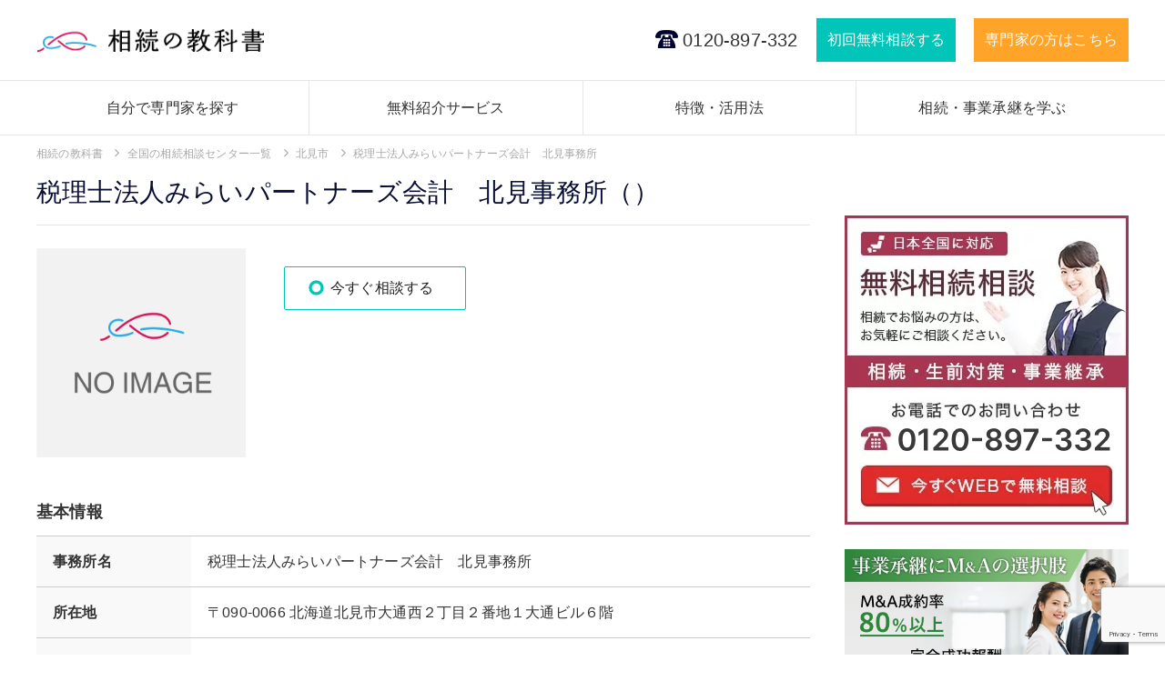

--- FILE ---
content_type: text/html; charset=UTF-8
request_url: https://sozoku.co.jp/office/%E7%A8%8E%E7%90%86%E5%A3%AB%E6%B3%95%E4%BA%BA%E3%81%BF%E3%82%89%E3%81%84%E3%83%91%E3%83%BC%E3%83%88%E3%83%8A%E3%83%BC%E3%82%BA%E4%BC%9A%E8%A8%88%E3%80%80%E5%8C%97%E8%A6%8B%E4%BA%8B%E5%8B%99%E6%89%80
body_size: 9549
content:
<!DOCTYPE html>
<html lang="ja" class="no-js">
<head>
<title>【相談無料】税理士法人みらいパートナーズ会計　北見事務所(）の詳細情報 | 相続の教科書 | 相続・事業承継の専門家を無料で紹介</title>
<meta charset="UTF-8">
<meta name="description" content="【相談無料】税理士法人みらいパートナーズ会計　北見事務所（）への相続相談なら『相続の教科書』。相続についての悩みを相談できる事務所や相続専門コンサルタントを、強みや特徴で比較し、相談の申し込みをすることができます。">
<meta name="viewport" content="width=device-width, initial-scale=1">
<link rel="canonical" href="https://sozoku.co.jp/office/%e7%a8%8e%e7%90%86%e5%a3%ab%e6%b3%95%e4%ba%ba%e3%81%bf%e3%82%89%e3%81%84%e3%83%91%e3%83%bc%e3%83%88%e3%83%8a%e3%83%bc%e3%82%ba%e4%bc%9a%e8%a8%88%e3%80%80%e5%8c%97%e8%a6%8b%e4%ba%8b%e5%8b%99%e6%89%80">
<link rel="stylesheet" href="https://sozoku.co.jp/wp-content/themes/nanayou-template/css/add.css?240709" type="text/css" media="all">
<link crossorigin="anonymous" rel='stylesheet' id='f-awesome-css' href='https://maxcdn.bootstrapcdn.com/font-awesome/4.7.0/css/font-awesome.min.css' type='text/css' media='all'/><link rel='stylesheet' id='style-css-css' href='https://sozoku.co.jp/wp-content/themes/nanayou-template/css/style.css?1769859687' type='text/css' media='all'/><link rel='stylesheet' id='wp-block-library-css' href='https://sozoku.co.jp/wp-includes/css/dist/block-library/style.min.css' type='text/css' media='all'/><style id='classic-theme-styles-inline-css' type='text/css'>.wp-block-button__link{color:#fff;background-color:#32373c;border-radius:9999px;box-shadow:none;text-decoration:none;padding:calc(.667em + 2px) calc(1.333em + 2px);font-size:1.125em}.wp-block-file__button{background:#32373c;color:#fff;text-decoration:none}</style><style id='global-styles-inline-css' type='text/css'>body{--wp--preset--color--black:#000;--wp--preset--color--cyan-bluish-gray:#abb8c3;--wp--preset--color--white:#fff;--wp--preset--color--pale-pink:#f78da7;--wp--preset--color--vivid-red:#cf2e2e;--wp--preset--color--luminous-vivid-orange:#ff6900;--wp--preset--color--luminous-vivid-amber:#fcb900;--wp--preset--color--light-green-cyan:#7bdcb5;--wp--preset--color--vivid-green-cyan:#00d084;--wp--preset--color--pale-cyan-blue:#8ed1fc;--wp--preset--color--vivid-cyan-blue:#0693e3;--wp--preset--color--vivid-purple:#9b51e0;--wp--preset--gradient--vivid-cyan-blue-to-vivid-purple:linear-gradient(135deg,rgba(6,147,227,1) 0%,#9b51e0 100%);--wp--preset--gradient--light-green-cyan-to-vivid-green-cyan:linear-gradient(135deg,#7adcb4 0%,#00d082 100%);--wp--preset--gradient--luminous-vivid-amber-to-luminous-vivid-orange:linear-gradient(135deg,rgba(252,185,0,1) 0%,rgba(255,105,0,1) 100%);--wp--preset--gradient--luminous-vivid-orange-to-vivid-red:linear-gradient(135deg,rgba(255,105,0,1) 0%,#cf2e2e 100%);--wp--preset--gradient--very-light-gray-to-cyan-bluish-gray:linear-gradient(135deg,#eee 0%,#a9b8c3 100%);--wp--preset--gradient--cool-to-warm-spectrum:linear-gradient(135deg,#4aeadc 0%,#9778d1 20%,#cf2aba 40%,#ee2c82 60%,#fb6962 80%,#fef84c 100%);--wp--preset--gradient--blush-light-purple:linear-gradient(135deg,#ffceec 0%,#9896f0 100%);--wp--preset--gradient--blush-bordeaux:linear-gradient(135deg,#fecda5 0%,#fe2d2d 50%,#6b003e 100%);--wp--preset--gradient--luminous-dusk:linear-gradient(135deg,#ffcb70 0%,#c751c0 50%,#4158d0 100%);--wp--preset--gradient--pale-ocean:linear-gradient(135deg,#fff5cb 0%,#b6e3d4 50%,#33a7b5 100%);--wp--preset--gradient--electric-grass:linear-gradient(135deg,#caf880 0%,#71ce7e 100%);--wp--preset--gradient--midnight:linear-gradient(135deg,#020381 0%,#2874fc 100%);--wp--preset--font-size--small:13px;--wp--preset--font-size--medium:20px;--wp--preset--font-size--large:36px;--wp--preset--font-size--x-large:42px;--wp--preset--spacing--20:.44rem;--wp--preset--spacing--30:.67rem;--wp--preset--spacing--40:1rem;--wp--preset--spacing--50:1.5rem;--wp--preset--spacing--60:2.25rem;--wp--preset--spacing--70:3.38rem;--wp--preset--spacing--80:5.06rem;--wp--preset--shadow--natural:6px 6px 9px rgba(0,0,0,.2);--wp--preset--shadow--deep:12px 12px 50px rgba(0,0,0,.4);--wp--preset--shadow--sharp:6px 6px 0 rgba(0,0,0,.2);--wp--preset--shadow--outlined:6px 6px 0 -3px rgba(255,255,255,1) , 6px 6px rgba(0,0,0,1);--wp--preset--shadow--crisp:6px 6px 0 rgba(0,0,0,1)}:where(.is-layout-flex){gap:.5em}:where(.is-layout-grid){gap:.5em}body .is-layout-flow>.alignleft{float:left;margin-inline-start:0;margin-inline-end:2em}body .is-layout-flow>.alignright{float:right;margin-inline-start:2em;margin-inline-end:0}body .is-layout-flow>.aligncenter{margin-left:auto!important;margin-right:auto!important}body .is-layout-constrained>.alignleft{float:left;margin-inline-start:0;margin-inline-end:2em}body .is-layout-constrained>.alignright{float:right;margin-inline-start:2em;margin-inline-end:0}body .is-layout-constrained>.aligncenter{margin-left:auto!important;margin-right:auto!important}body .is-layout-constrained > :where(:not(.alignleft):not(.alignright):not(.alignfull)){max-width:var(--wp--style--global--content-size);margin-left:auto!important;margin-right:auto!important}body .is-layout-constrained>.alignwide{max-width:var(--wp--style--global--wide-size)}body .is-layout-flex{display:flex}body .is-layout-flex{flex-wrap:wrap;align-items:center}body .is-layout-flex>*{margin:0}body .is-layout-grid{display:grid}body .is-layout-grid>*{margin:0}:where(.wp-block-columns.is-layout-flex){gap:2em}:where(.wp-block-columns.is-layout-grid){gap:2em}:where(.wp-block-post-template.is-layout-flex){gap:1.25em}:where(.wp-block-post-template.is-layout-grid){gap:1.25em}.has-black-color{color:var(--wp--preset--color--black)!important}.has-cyan-bluish-gray-color{color:var(--wp--preset--color--cyan-bluish-gray)!important}.has-white-color{color:var(--wp--preset--color--white)!important}.has-pale-pink-color{color:var(--wp--preset--color--pale-pink)!important}.has-vivid-red-color{color:var(--wp--preset--color--vivid-red)!important}.has-luminous-vivid-orange-color{color:var(--wp--preset--color--luminous-vivid-orange)!important}.has-luminous-vivid-amber-color{color:var(--wp--preset--color--luminous-vivid-amber)!important}.has-light-green-cyan-color{color:var(--wp--preset--color--light-green-cyan)!important}.has-vivid-green-cyan-color{color:var(--wp--preset--color--vivid-green-cyan)!important}.has-pale-cyan-blue-color{color:var(--wp--preset--color--pale-cyan-blue)!important}.has-vivid-cyan-blue-color{color:var(--wp--preset--color--vivid-cyan-blue)!important}.has-vivid-purple-color{color:var(--wp--preset--color--vivid-purple)!important}.has-black-background-color{background-color:var(--wp--preset--color--black)!important}.has-cyan-bluish-gray-background-color{background-color:var(--wp--preset--color--cyan-bluish-gray)!important}.has-white-background-color{background-color:var(--wp--preset--color--white)!important}.has-pale-pink-background-color{background-color:var(--wp--preset--color--pale-pink)!important}.has-vivid-red-background-color{background-color:var(--wp--preset--color--vivid-red)!important}.has-luminous-vivid-orange-background-color{background-color:var(--wp--preset--color--luminous-vivid-orange)!important}.has-luminous-vivid-amber-background-color{background-color:var(--wp--preset--color--luminous-vivid-amber)!important}.has-light-green-cyan-background-color{background-color:var(--wp--preset--color--light-green-cyan)!important}.has-vivid-green-cyan-background-color{background-color:var(--wp--preset--color--vivid-green-cyan)!important}.has-pale-cyan-blue-background-color{background-color:var(--wp--preset--color--pale-cyan-blue)!important}.has-vivid-cyan-blue-background-color{background-color:var(--wp--preset--color--vivid-cyan-blue)!important}.has-vivid-purple-background-color{background-color:var(--wp--preset--color--vivid-purple)!important}.has-black-border-color{border-color:var(--wp--preset--color--black)!important}.has-cyan-bluish-gray-border-color{border-color:var(--wp--preset--color--cyan-bluish-gray)!important}.has-white-border-color{border-color:var(--wp--preset--color--white)!important}.has-pale-pink-border-color{border-color:var(--wp--preset--color--pale-pink)!important}.has-vivid-red-border-color{border-color:var(--wp--preset--color--vivid-red)!important}.has-luminous-vivid-orange-border-color{border-color:var(--wp--preset--color--luminous-vivid-orange)!important}.has-luminous-vivid-amber-border-color{border-color:var(--wp--preset--color--luminous-vivid-amber)!important}.has-light-green-cyan-border-color{border-color:var(--wp--preset--color--light-green-cyan)!important}.has-vivid-green-cyan-border-color{border-color:var(--wp--preset--color--vivid-green-cyan)!important}.has-pale-cyan-blue-border-color{border-color:var(--wp--preset--color--pale-cyan-blue)!important}.has-vivid-cyan-blue-border-color{border-color:var(--wp--preset--color--vivid-cyan-blue)!important}.has-vivid-purple-border-color{border-color:var(--wp--preset--color--vivid-purple)!important}.has-vivid-cyan-blue-to-vivid-purple-gradient-background{background:var(--wp--preset--gradient--vivid-cyan-blue-to-vivid-purple)!important}.has-light-green-cyan-to-vivid-green-cyan-gradient-background{background:var(--wp--preset--gradient--light-green-cyan-to-vivid-green-cyan)!important}.has-luminous-vivid-amber-to-luminous-vivid-orange-gradient-background{background:var(--wp--preset--gradient--luminous-vivid-amber-to-luminous-vivid-orange)!important}.has-luminous-vivid-orange-to-vivid-red-gradient-background{background:var(--wp--preset--gradient--luminous-vivid-orange-to-vivid-red)!important}.has-very-light-gray-to-cyan-bluish-gray-gradient-background{background:var(--wp--preset--gradient--very-light-gray-to-cyan-bluish-gray)!important}.has-cool-to-warm-spectrum-gradient-background{background:var(--wp--preset--gradient--cool-to-warm-spectrum)!important}.has-blush-light-purple-gradient-background{background:var(--wp--preset--gradient--blush-light-purple)!important}.has-blush-bordeaux-gradient-background{background:var(--wp--preset--gradient--blush-bordeaux)!important}.has-luminous-dusk-gradient-background{background:var(--wp--preset--gradient--luminous-dusk)!important}.has-pale-ocean-gradient-background{background:var(--wp--preset--gradient--pale-ocean)!important}.has-electric-grass-gradient-background{background:var(--wp--preset--gradient--electric-grass)!important}.has-midnight-gradient-background{background:var(--wp--preset--gradient--midnight)!important}.has-small-font-size{font-size:var(--wp--preset--font-size--small)!important}.has-medium-font-size{font-size:var(--wp--preset--font-size--medium)!important}.has-large-font-size{font-size:var(--wp--preset--font-size--large)!important}.has-x-large-font-size{font-size:var(--wp--preset--font-size--x-large)!important}.wp-block-navigation a:where(:not(.wp-element-button)){color:inherit}:where(.wp-block-post-template.is-layout-flex){gap:1.25em}:where(.wp-block-post-template.is-layout-grid){gap:1.25em}:where(.wp-block-columns.is-layout-flex){gap:2em}:where(.wp-block-columns.is-layout-grid){gap:2em}.wp-block-pullquote{font-size:1.5em;line-height:1.6}</style><link rel='stylesheet' id='contact-form-7-css' href='https://sozoku.co.jp/wp-content/plugins/contact-form-7/includes/css/styles.css' type='text/css' media='all'/><style type="text/css">.rtoc-mokuji-content{background-color:#fff}.rtoc-mokuji-content.frame1{border:1px solid #9be3f2}.rtoc-mokuji-content #rtoc-mokuji-title{color:#71dcf2}.rtoc-mokuji-content .rtoc-mokuji li>a{color:#6b5c61}.rtoc-mokuji-content .mokuji_ul.level-1>.rtoc-item::before{background-color:#9be3f2!important}.rtoc-mokuji-content .mokuji_ul.level-2>.rtoc-item::before{background-color:#9be3f2!important}.rtoc-mokuji-content.frame2::before,.rtoc-mokuji-content.frame3,.rtoc-mokuji-content.frame4,.rtoc-mokuji-content.frame5{border-color:#9be3f2!important}.rtoc-mokuji-content.frame5::before,.rtoc-mokuji-content.frame5::after{background-color:#9be3f2}.widget_block #rtoc-mokuji-widget-wrapper .rtoc-mokuji.level-1 .rtoc-item.rtoc-current:after,.widget #rtoc-mokuji-widget-wrapper .rtoc-mokuji.level-1 .rtoc-item.rtoc-current:after,#scrollad #rtoc-mokuji-widget-wrapper .rtoc-mokuji.level-1 .rtoc-item.rtoc-current:after,#sideBarTracking #rtoc-mokuji-widget-wrapper .rtoc-mokuji.level-1 .rtoc-item.rtoc-current:after{background-color:#9be3f2!important}.cls-1,.cls-2{stroke:#9be3f2}.rtoc-mokuji-content .decimal_ol.level-2>.rtoc-item::before,.rtoc-mokuji-content .mokuji_ol.level-2>.rtoc-item::before,.rtoc-mokuji-content .decimal_ol.level-2>.rtoc-item::after,.rtoc-mokuji-content .decimal_ol.level-2>.rtoc-item::after{color:#9be3f2;background-color:#9be3f2}.rtoc-mokuji-content .rtoc-mokuji.level-1>.rtoc-item::before{color:#9be3f2}.rtoc-mokuji-content .decimal_ol>.rtoc-item::after{background-color:#9be3f2}.rtoc-mokuji-content .decimal_ol>.rtoc-item::before{color:#9be3f2}#rtoc_return a::before{background-image:url(https://sozoku.co.jp/wp-content/plugins/rich-table-of-content/img/rtoc_return.png)}#rtoc_return a{background-color:#9be3f2!important}.rtoc-mokuji-content .level-1>.rtoc-item #rtocAC.accent-point::after{background-color:#9be3f2}.rtoc-mokuji-content .level-2>.rtoc-item #rtocAC.accent-point::after{background-color:#9be3f2}.rtoc-mokuji-content.frame6,.rtoc-mokuji-content.frame7::before,.rtoc-mokuji-content.frame8::before{border-color:#9be3f2}.rtoc-mokuji-content.frame6 #rtoc-mokuji-title,.rtoc-mokuji-content.frame7 #rtoc-mokuji-title::after{background-color:#9be3f2}#rtoc-mokuji-wrapper.rtoc-mokuji-content.rtoc_h2_timeline .mokuji_ol.level-1>.rtoc-item::after,#rtoc-mokuji-wrapper.rtoc-mokuji-content.rtoc_h2_timeline .level-1.decimal_ol>.rtoc-item::after,#rtoc-mokuji-wrapper.rtoc-mokuji-content.rtoc_h3_timeline .mokuji_ol.level-2>.rtoc-item::after,#rtoc-mokuji-wrapper.rtoc-mokuji-content.rtoc_h3_timeline .mokuji_ol.level-2>.rtoc-item::after,.rtoc-mokuji-content.frame7 #rtoc-mokuji-title span::after{background-color:#9be3f2}.widget #rtoc-mokuji-wrapper.rtoc-mokuji-content.frame6 #rtoc-mokuji-title{color:#71dcf2;background-color:#fff}</style><style type="text/css" id="wp-custom-css">body{font-family:'游ゴシック体',YuGothic,'游ゴシック','Yu Gothic','ヒラギノ角ゴ Pro W3','Hiragino Kaku Gothic Pro','Osaka','ＭＳ Ｐゴシック','MS P Gothic','メイリオ','Meiryo',Verdana,Arial,Helvetica,sans-serif!important;letter-spacing:.2px!important}.button-read-more,#about_box .search_links li:first-child button,#about_box .search_links li:last-child button,#about_box .button-area .contact_link,.button-header-contact,.button-top-contact,.button-header-contact_2,.contact-button-3,.button-top-contact_2,.contact-area .contact-button,header .header-upper-block li .header_link_button,footer .footer-mid-block .footer-part-list li .button-sigyo,.button-tel,.button-mail,.top-read-more-wrapper .top-read-more,.top-read-more-wrapper-contact .top-read-more{font-family:'游ゴシック体',YuGothic,'游ゴシック','Yu Gothic','ヒラギノ角ゴ Pro W3','Hiragino Kaku Gothic Pro','Osaka','ＭＳ Ｐゴシック','MS P Gothic','メイリオ','Meiryo',Verdana,Arial,Helvetica,sans-serif!important}.font-en{font-family:'游ゴシック体',YuGothic,'游ゴシック','Yu Gothic','ヒラギノ角ゴ Pro W3','Hiragino Kaku Gothic Pro','Osaka','ＭＳ Ｐゴシック','MS P Gothic','メイリオ','Meiryo',Verdana,Arial,Helvetica,sans-serif!important}.office-specialist-list{font-family:'游ゴシック体',YuGothic,'游ゴシック','Yu Gothic','ヒラギノ角ゴ Pro W3','Hiragino Kaku Gothic Pro','Osaka','ＭＳ Ｐゴシック','MS P Gothic','メイリオ','Meiryo',Verdana,Arial,Helvetica,sans-serif!important}img{height:auto}</style><link rel="stylesheet" href="/assets/dist/css/custom.min.css?2511200621"><link rel="stylesheet" href="/assets/dist/css/office.min.css?2502261530"><link rel='stylesheet' id='rtoc_style-css' href='https://sozoku.co.jp/wp-content/plugins/rich-table-of-content/css/rtoc_style.css' type='text/css' media='all'/><script src="https://ajax.googleapis.com/ajax/libs/jquery/3.7.0/jquery.min.js"></script>
<script src="https://sozoku.co.jp/wp-content/themes/nanayou-template/js/add.js" type="text/javaScript" charset="utf-8"></script>
<!-- Google Tag Manager (noscript) -->
<noscript><iframe src="https://www.googletagmanager.com/ns.html?id=GTM-TH729C7" height="0" width="0" style="display:none;visibility:hidden"></iframe></noscript>
<!-- End Google Tag Manager (noscript) -->
<!-- Google Tag Manager -->
<script>(function(w,d,s,l,i){w[l]=w[l]||[];w[l].push({'gtm.start':new Date().getTime(),event:'gtm.js'});var f=d.getElementsByTagName(s)[0],j=d.createElement(s),dl=l!='dataLayer'?'&l='+l:'';j.async=true;j.src='https://www.googletagmanager.com/gtm.js?id='+i+dl;f.parentNode.insertBefore(j,f);})(window,document,'script','dataLayer','GTM-TH729C7');</script>
<!-- End Google Tag Manager -->
<meta property="fb:app_id" content="517242235276681"/><meta property="og:title" content="【相談無料】税理士法人みらいパートナーズ会計　北見事務所(）の詳細情報 | 相続の教科書 | 相続・事業承継の専門家を無料で紹介"/><meta property="og:type" content="article"/><meta property="og:url" content="https://sozoku.co.jp/office/%E7%A8%8E%E7%90%86%E5%A3%AB%E6%B3%95%E4%BA%BA%E3%81%BF%E3%82%89%E3%81%84%E3%83%91%E3%83%BC%E3%83%88%E3%83%8A%E3%83%BC%E3%82%BA%E4%BC%9A%E8%A8%88%E3%80%80%E5%8C%97%E8%A6%8B%E4%BA%8B%E5%8B%99%E6%89%80"/><meta property="og:image" content="https://sozoku.co.jp/wp-content/themes/nanayou-template/images/logo.png"/><meta property="og:site_name" content="相続の教科書"/><meta property="og:description" content="【相談無料】税理士法人みらいパートナーズ会計　北見事務所（）への相続相談なら『相続の教科書』。相続についての悩みを相談できる事務所や相続専門コンサルタントを、強みや特徴で比較し、相談の申し込みをすることができます。"/><meta name="twitter:card" content="summary_large_image"/><meta name="twitter:image" content="https://sozoku.co.jp/wp-content/themes/nanayou-template/images/logo.png"/><meta name="twitter:description" content="【相談無料】税理士法人みらいパートナーズ会計　北見事務所（）への相続相談なら『相続の教科書』。相続についての悩みを相談できる事務所や相続専門コンサルタントを、強みや特徴で比較し、相談の申し込みをすることができます。"/><meta name="twitter:site" content="@sozokucojp"/><meta name="twitter:url" content="https://sozoku.co.jp/office/%E7%A8%8E%E7%90%86%E5%A3%AB%E6%B3%95%E4%BA%BA%E3%81%BF%E3%82%89%E3%81%84%E3%83%91%E3%83%BC%E3%83%88%E3%83%8A%E3%83%BC%E3%82%BA%E4%BC%9A%E8%A8%88%E3%80%80%E5%8C%97%E8%A6%8B%E4%BA%8B%E5%8B%99%E6%89%80"/><meta name="twitter:title" content="【相談無料】税理士法人みらいパートナーズ会計　北見事務所(）の詳細情報 | 相続の教科書 | 相続・事業承継の専門家を無料で紹介"/>
<meta name='robots' content='max-image-preview:large'/>
<link rel='dns-prefetch' href='//maps.googleapis.com'/>
<link rel='dns-prefetch' href='//www.googletagmanager.com'/>
<link rel='dns-prefetch' href='//maxcdn.bootstrapcdn.com'/>
<script type='text/javascript' src='https://sozoku.co.jp/wp-includes/js/jquery/jquery.min.js' id='jquery-core-js'></script>
<script type='text/javascript' src='https://sozoku.co.jp/wp-includes/js/jquery/jquery-migrate.min.js' id='jquery-migrate-js'></script>
<!-- Site Kit によって追加された Google タグ（gtag.js）スニペット -->
<!-- Google アナリティクス スニペット (Site Kit が追加) -->
<script type='text/javascript' src='https://www.googletagmanager.com/gtag/js?id=GT-PBKHLNQ' id='google_gtagjs-js' async></script>
<script id="google_gtagjs-js-after" type="text/javascript">window.dataLayer=window.dataLayer||[];function gtag(){dataLayer.push(arguments);}gtag("set","linker",{"domains":["sozoku.co.jp"]});gtag("js",new Date());gtag("set","developer_id.dZTNiMT",true);gtag("config","GT-PBKHLNQ");</script>
<meta name="generator" content="Site Kit by Google 1.171.0"/>
<!-- Site Kit が追加した Google AdSense メタタグ -->
<meta name="google-adsense-platform-account" content="ca-host-pub-2644536267352236">
<meta name="google-adsense-platform-domain" content="sitekit.withgoogle.com">
<!-- Site Kit が追加した End Google AdSense メタタグ -->
<!-- この URL で利用できる AMP HTML バージョンはありません。 -->
<link rel="icon" href="https://sozoku.co.jp/wp-content/uploads/2017/09/favicon.png" sizes="32x32"/>
<link rel="icon" href="https://sozoku.co.jp/wp-content/uploads/2017/09/favicon.png" sizes="192x192"/>
<link rel="apple-touch-icon" href="https://sozoku.co.jp/wp-content/uploads/2017/09/favicon.png"/>
<meta name="msapplication-TileImage" content="https://sozoku.co.jp/wp-content/uploads/2017/09/favicon.png"/>
</head>
<body>
<header id="header" class="header">
<ul class="header-upper-block">
<li>
<p><a href="https://sozoku.co.jp/">
<img src="https://sozoku.co.jp/wp-content/themes/nanayou-template/images/logo_symbol_1.png" alt="相続の教科書" class="site-logo-image">
</a></p>
</li>
<li>
<p class="header_link_tel"><span>0120-897-332</span></p>
</li>
<li>
<p class="header_link_form">
<a href="https://sozoku.co.jp/contact">初回無料相談する</a>
</p>
</li>
<li>
<p class="header_link_button">
<a href="https://sozoku.co.jp/specialist_info">専門家の方はこちら</a>
</p>
</li>
</ul>
<div class="menu-menu-container"><ul id="menu-menu" class="menu"><li id="menu-item-136" class="nav-specialists menu-item menu-item-type-custom menu-item-object-custom menu-item-has-children menu-item-136"><a href="/specialist">自分で専門家を探す</a>
<ul class="sub-menu">
<li id="menu-item-11412" class="menu-item menu-item-type-custom menu-item-object-custom menu-item-11412"><a href="/office">税理士・会計士</a></li>
<li id="menu-item-11416" class="menu-item menu-item-type-taxonomy menu-item-object-role menu-item-11416"><a href="https://sozoku.co.jp/role/bengoshi">弁護士</a></li>
<li id="menu-item-11417" class="menu-item menu-item-type-taxonomy menu-item-object-role menu-item-11417"><a href="https://sozoku.co.jp/role/shihoshoshi">司法書士</a></li>
<li id="menu-item-11418" class="menu-item menu-item-type-taxonomy menu-item-object-role menu-item-11418"><a href="https://sozoku.co.jp/role/shigyo">その他士業</a></li>
<li id="menu-item-11413" class="menu-item menu-item-type-custom menu-item-object-custom menu-item-11413"><a href="/role/finance-real-estate">金融・不動産ほか</a></li>
</ul>
</li>
<li id="menu-item-1023" class="nav-service menu-item menu-item-type-post_type menu-item-object-page menu-item-1023"><a href="https://sozoku.co.jp/service-flow">無料紹介サービス</a></li>
<li id="menu-item-334" class="nav-about menu-item menu-item-type-post_type menu-item-object-page menu-item-334"><a href="https://sozoku.co.jp/about">特徴・活用法</a></li>
<li id="menu-item-123" class="nav-book menu-item menu-item-type-taxonomy menu-item-object-category menu-item-has-children menu-item-123"><a href="https://sozoku.co.jp/category/column">相続・事業承継を学ぶ</a>
<ul class="sub-menu">
<li id="menu-item-9741" class="menu-item menu-item-type-taxonomy menu-item-object-category menu-item-9741"><a href="https://sozoku.co.jp/category/column">相続を学ぶ</a></li>
<li id="menu-item-9740" class="menu-item menu-item-type-taxonomy menu-item-object-category menu-item-9740"><a href="https://sozoku.co.jp/category/column_2">事業継承を学ぶ</a></li>
</ul>
</li>
</ul></div> </header>
<div id="main">
<nav>
<!-- BREAD CRUMBS -->
<div class="pankuzu">
<ul itemscope itemtype="https://schema.org/BreadcrumbList">
<li itemprop="itemListElement" itemscope itemtype="https://schema.org/ListItem">
<a itemprop="item" href="https://sozoku.co.jp/">
<span itemprop="name">相続の教科書</span>
</a>
<meta itemprop="position" content="1"/>
</li>
<li itemprop="itemListElement" itemscope itemtype="https://schema.org/ListItem">
<a itemprop="item" href="https://sozoku.co.jp/office">
<span itemprop="name">全国の相続相談センター一覧</span>
</a>
<meta itemprop="position" content="2"/>
</li>
<li itemprop="itemListElement" itemscope itemtype="https://schema.org/ListItem">
<a itemprop="item" href="https://sozoku.co.jp/area/hokkaido/kitamishi">
<span itemprop="name">北見市</span>
</a>
<meta itemprop="position" content="3"/>
</li>
<li itemprop="itemListElement" itemscope itemtype="https://schema.org/ListItem">
<span itemprop="name">税理士法人みらいパートナーズ会計　北見事務所</span>
<meta itemprop="item" content="https://sozoku.co.jp/office/%e7%a8%8e%e7%90%86%e5%a3%ab%e6%b3%95%e4%ba%ba%e3%81%bf%e3%82%89%e3%81%84%e3%83%91%e3%83%bc%e3%83%88%e3%83%8a%e3%83%bc%e3%82%ba%e4%bc%9a%e8%a8%88%e3%80%80%e5%8c%97%e8%a6%8b%e4%ba%8b%e5%8b%99%e6%89%80"/>
<meta itemprop="position" content="4"/>
</li>
</ul>
</div>
</nav>
<div class="main-wrapper">
<section class="single-office" id="single-office">
<h1 class="heading-page-title-border-bottom-2px">税理士法人みらいパートナーズ会計　北見事務所（）</h1>
<div class="office-intro wysiwyg">
<div class="image"><img src="https://sozoku.co.jp/wp-content/themes/nanayou-template/images/noimage.jpg" class="attachment-full size-full wp-post-image" alt="税理士法人みらいパートナーズ会計　北見事務所"></div>
<div class="text">
<div class="btn"><a href="https://sozoku.co.jp/contact?office=5076">今すぐ相談する</a></div>
</div>
</div>
<h2>基本情報</h2>
<table>
<tr>
<th>事務所名</th>
<td>税理士法人みらいパートナーズ会計　北見事務所</td>
</tr>
<tr>
<th>所在地</th>
<td>〒090-0066 北海道北見市大通西２丁目２番地１大通ビル６階</td>
</tr>
<tr>
<th>電話番号</th>
<td>0157-69-1000</td>
</tr>
</table>
<h2>よくあるご質問</h2>
<div class="faq">
<dl>
<dt>税理士に相談できる相続手続は？</dt>
<dd>相続税について、生前対策から申告まで依頼できます。また、生前贈与や不動産等の財産評価、各種特例の適用、税務調査対応なども相談することができます。税理士にも専門分野があり、相続手続の経験が豊富な専門家を選ぶことが大切です。「相続の教科書」では、相続に強い専門家だけを厳選してご紹介していますので、お気軽にお問い合わせください。</dd>
</dl>
<dl>
<dt>税理士法人みらいパートナーズ会計　北見事務所への行き方は？</dt>
<dd>税理士法人みらいパートナーズ会計　北見事務所の住所は、〒090-0066 北海道北見市大通西２丁目２番地１大通ビル６階です。以下のグーグルマップの左上「ルート」をクリックし、具体的な行き方を調べることができます。</dd>
</dl>
</div>
<iframe src="//www.google.com/maps/embed/v1/place?key=AIzaSyAr-hz5DvZYdkyOse4GD6QFfay-PyxXkU0&#038q=%E5%8C%97%E6%B5%B7%E9%81%93%E5%8C%97%E8%A6%8B%E5%B8%82%E5%A4%A7%E9%80%9A%E8%A5%BF%EF%BC%92%E4%B8%81%E7%9B%AE%EF%BC%92%E7%95%AA%E5%9C%B0%EF%BC%91%E5%A4%A7%E9%80%9A%E3%83%93%E3%83%AB%EF%BC%96%E9%9A%8E&#038zoom=16" frameborder="0" width="100%" height="350"></iframe>
<h2>関連リンク</h2>
</section><!--/.section-->
<aside class="side-menu-area">
<div class="side-level-4">	<div class="textwidget"><div style="margin: 2rem auto 0; text-align: center;"><a href="/contact"><img decoding="async" src="https://sozoku.co.jp/wp-content/uploads/2025/07/xside-banner_03-2.png" alt="日本全国に対応。無料相続相談"></a></div></div>
</div><div class="side-level-4"><div><a href="https://mitsukijapan.com/ma/lp/01/" target="_blank"><img decoding="async" src="/wp-content/themes/nanayou-template/images/lp_bnr.jpg" alt="M&Aなら、みつきコンサルティング"></a></div></div> <div class="side-level-1"><form role="search" method="get" class="search-form" action="https://sozoku.co.jp/">
<div class="sidebar-search-wrapper">
<input type="search" class="search-field" value="" name="s"/>
<button type="submit" class="search-submit"><i class="fa fa-search" aria-hidden="true"></i></button>
</div>
</form>
</div> <div class="side-level-2"><p> </p>
</div> <div class="side-level-3"><h3 class="side-title">資格から探す</h3>	<ul>
<li class="cat-item cat-item-933"><a href="https://sozoku.co.jp/role/%e4%b8%8d%e5%8b%95%e7%94%a3%e9%91%91%e5%ae%9a%e5%a3%ab">不動産鑑定士</a>
</li>
<li class="cat-item cat-item-924"><a href="https://sozoku.co.jp/role/zeirishi-kaikeishi">税理士・会計士</a>
<ul class='children'>
<li class="cat-item cat-item-80"><a href="https://sozoku.co.jp/role/zeirishi">税理士</a>
</li>
<li class="cat-item cat-item-81"><a href="https://sozoku.co.jp/role/kaikeishi">公認会計士</a>
</li>
<li class="cat-item cat-item-921"><a href="https://sozoku.co.jp/role/tokyo">東京都</a>
</li>
<li class="cat-item cat-item-920"><a href="https://sozoku.co.jp/role/kanagawa">神奈川県</a>
</li>
<li class="cat-item cat-item-919"><a href="https://sozoku.co.jp/role/aichi">愛知県</a>
</li>
<li class="cat-item cat-item-918"><a href="https://sozoku.co.jp/role/osaka">大阪府</a>
</li>
<li class="cat-item cat-item-917"><a href="https://sozoku.co.jp/role/fukuoka">福岡県</a>
</li>
<li class="cat-item cat-item-916"><a href="https://sozoku.co.jp/role/others">その他の地域</a>
</li>
</ul>
</li>
<li class="cat-item cat-item-87"><a href="https://sozoku.co.jp/role/bengoshi">弁護士</a>
<ul class='children'>
<li class="cat-item cat-item-976"><a href="https://sozoku.co.jp/role/%e5%8f%b8%e6%b3%95%e6%9b%b8%e5%a3%ab">司法書士</a>
</li>
</ul>
</li>
<li class="cat-item cat-item-82"><a href="https://sozoku.co.jp/role/shihoshoshi">司法書士</a>
</li>
<li class="cat-item cat-item-928"><a href="https://sozoku.co.jp/role/shigyo">その他士業</a>
<ul class='children'>
<li class="cat-item cat-item-931"><a href="https://sozoku.co.jp/role/%e5%ae%85%e5%9c%b0%e5%bb%ba%e7%89%a9%e5%8f%96%e5%bc%95%e5%a3%ab">宅地建物取引士</a>
</li>
<li class="cat-item cat-item-926"><a href="https://sozoku.co.jp/role/gyoseishoshi">行政書士</a>
</li>
<li class="cat-item cat-item-88"><a href="https://sozoku.co.jp/role/shakaihokenromushi">社会保険労務士</a>
</li>
<li class="cat-item cat-item-925"><a href="https://sozoku.co.jp/role/chushokigyoshindanshi">中小企業診断士</a>
</li>
</ul>
</li>
<li class="cat-item cat-item-927"><a href="https://sozoku.co.jp/role/finance-real-estate">金融・不動産</a>
<ul class='children'>
<li class="cat-item cat-item-937"><a href="https://sozoku.co.jp/role/%e9%87%91%e8%9e%8d-finance-real-estate">金融</a>
</li>
<li class="cat-item cat-item-944"><a href="https://sozoku.co.jp/role/%e5%bb%ba%e7%af%89">建築</a>
</li>
<li class="cat-item cat-item-922"><a href="https://sozoku.co.jp/role/real-estate">不動産</a>
</li>
</ul>
</li>
</ul>
</div></aside>
</div><!--/.div-->
<nav>
<!-- BREAD CRUMBS -->
<div class="pankuzu">
<ul itemscope itemtype="https://schema.org/BreadcrumbList">
<li itemprop="itemListElement" itemscope itemtype="https://schema.org/ListItem">
<a itemprop="item" href="https://sozoku.co.jp/">
<span itemprop="name">相続の教科書</span>
</a>
<meta itemprop="position" content="1"/>
</li>
<li itemprop="itemListElement" itemscope itemtype="https://schema.org/ListItem">
<a itemprop="item" href="https://sozoku.co.jp/office">
<span itemprop="name">全国の相続相談センター一覧</span>
</a>
<meta itemprop="position" content="2"/>
</li>
<li itemprop="itemListElement" itemscope itemtype="https://schema.org/ListItem">
<a itemprop="item" href="https://sozoku.co.jp/area/hokkaido/kitamishi">
<span itemprop="name">北見市</span>
</a>
<meta itemprop="position" content="3"/>
</li>
<li itemprop="itemListElement" itemscope itemtype="https://schema.org/ListItem">
<span itemprop="name">税理士法人みらいパートナーズ会計　北見事務所</span>
<meta itemprop="item" content="https://sozoku.co.jp/office/%e7%a8%8e%e7%90%86%e5%a3%ab%e6%b3%95%e4%ba%ba%e3%81%bf%e3%82%89%e3%81%84%e3%83%91%e3%83%bc%e3%83%88%e3%83%8a%e3%83%bc%e3%82%ba%e4%bc%9a%e8%a8%88%e3%80%80%e5%8c%97%e8%a6%8b%e4%ba%8b%e5%8b%99%e6%89%80"/>
<meta itemprop="position" content="4"/>
</li>
</ul>
</div>
</nav>
<footer>
<div class="footer-upper-block">
<div class="menu-footer-menu-container"><ul id="menu-footer-menu" class="menu"><li id="menu-item-9738" class="nav-specialists menu-item menu-item-type-custom menu-item-object-custom menu-item-9738"><a href="/specialist">自分で専門家を探す</a></li>
<li id="menu-item-1691" class="menu-item menu-item-type-post_type menu-item-object-page menu-item-1691"><a href="https://sozoku.co.jp/service-flow">無料紹介サービス</a></li>
<li id="menu-item-9739" class="nav-about menu-item menu-item-type-post_type menu-item-object-page menu-item-9739"><a href="https://sozoku.co.jp/about">特徴・活用法</a></li>
<li id="menu-item-1687" class="nav-book menu-item menu-item-type-taxonomy menu-item-object-category menu-item-1687"><a href="https://sozoku.co.jp/category/column">相続・事業承継を学ぶ</a></li>
</ul></div> </div>
<div class="footer-mid-block">
<ul class="footer-part-list">
<li><a href="https://sozoku.co.jp/">
<img src="https://sozoku.co.jp/wp-content/themes/nanayou-template/images/logo_white.png" alt="相続の教科書" class="site-logo-image">
</a></li>
<li><a href="https://sozoku.co.jp/office">地域から探す</a></li>
<li><a href="https://sozoku.co.jp/company">運営会社</a></li>
<li><a href="https://sozoku.co.jp/privacy">プライバシーポリシー</a></li>
<li><a href="https://sozoku.co.jp/rules">利用規約</a></li>
<li>
<p class="button-sigyo">
<a href="https://sozoku.co.jp/specialist_info" class="button-sigyo">掲載希望の専門家の方はこちら</a>
</p>
</li>
</ul>
</div>
<div class="footer-bottom-block">
<span class="font-en">Copyright</span> &copy; 相続の教科書 <span class="font-en">All Rights reserved.</span>
</div>
</footer>
</div>
<script type='text/javascript' src='https://maps.googleapis.com/maps/api/js?key=AIzaSyAr-hz5DvZYdkyOse4GD6QFfay-PyxXkU0&#038;language=ja&#038;region=JP' id='g-map-js'></script>
<script type='text/javascript' src='https://sozoku.co.jp/wp-content/themes/nanayou-template/js/script.min.js' id='orig-js'></script>
<script type='text/javascript' id='rtoc_js-js-extra'>//<![CDATA[
var rtocScrollAnimation={"rtocScrollAnimation":"on"};var rtocBackButton={"rtocBackButton":"off"};var rtocBackDisplayPC={"rtocBackDisplayPC":""};var rtocOpenText={"rtocOpenText":"OPEN"};var rtocCloseText={"rtocCloseText":"CLOSE"};
//]]></script>
<script type='text/javascript' src='https://sozoku.co.jp/wp-content/plugins/rich-table-of-content/js/rtoc_common.js' id='rtoc_js-js'></script>
<script type='text/javascript' src='https://sozoku.co.jp/wp-content/plugins/rich-table-of-content/js/rtoc_scroll.js' id='rtoc_js_scroll-js'></script>
<script type='text/javascript' src='https://sozoku.co.jp/wp-content/plugins/rich-table-of-content/js/rtoc_highlight.js' id='rtoc_js_highlight-js'></script>
<script type='text/javascript' src='https://sozoku.co.jp/wp-includes/js/dist/vendor/wp-polyfill-inert.min.js' id='wp-polyfill-inert-js'></script>
<script type='text/javascript' src='https://sozoku.co.jp/wp-includes/js/dist/vendor/regenerator-runtime.min.js' id='regenerator-runtime-js'></script>
<script type='text/javascript' src='https://sozoku.co.jp/wp-includes/js/dist/vendor/wp-polyfill.min.js' id='wp-polyfill-js'></script>
<script type='text/javascript' src='https://sozoku.co.jp/wp-includes/js/dist/hooks.min.js' id='wp-hooks-js'></script>
<script type='text/javascript' src='https://sozoku.co.jp/wp-includes/js/dist/i18n.min.js' id='wp-i18n-js'></script>
<script id="wp-i18n-js-after" type="text/javascript">wp.i18n.setLocaleData({'text direction\u0004ltr':['ltr']});</script>
<script type='text/javascript' src='https://sozoku.co.jp/wp-content/plugins/contact-form-7/includes/swv/js/index.js' id='swv-js'></script>
<script type='text/javascript' id='contact-form-7-js-extra'>//<![CDATA[
var wpcf7={"api":{"root":"https:\/\/sozoku.co.jp\/wp-json\/","namespace":"contact-form-7\/v1"}};
//]]></script>
<script type='text/javascript' id='contact-form-7-js-translations'>(function(domain,translations){var localeData=translations.locale_data[domain]||translations.locale_data.messages;localeData[""].domain=domain;wp.i18n.setLocaleData(localeData,domain);})("contact-form-7",{"translation-revision-date":"2024-07-17 08:16:16+0000","generator":"GlotPress\/4.0.1","domain":"messages","locale_data":{"messages":{"":{"domain":"messages","plural-forms":"nplurals=1; plural=0;","lang":"ja_JP"},"This contact form is placed in the wrong place.":["\u3053\u306e\u30b3\u30f3\u30bf\u30af\u30c8\u30d5\u30a9\u30fc\u30e0\u306f\u9593\u9055\u3063\u305f\u4f4d\u7f6e\u306b\u7f6e\u304b\u308c\u3066\u3044\u307e\u3059\u3002"],"Error:":["\u30a8\u30e9\u30fc:"]}},"comment":{"reference":"includes\/js\/index.js"}});</script>
<script type='text/javascript' src='https://sozoku.co.jp/wp-content/plugins/contact-form-7/includes/js/index.js' id='contact-form-7-js'></script>
<script type='text/javascript' src='https://www.google.com/recaptcha/api.js?render=6Lcnu8UnAAAAAKgCO89nJl6KxxcZ0PVZ_5MSe6MH' id='google-recaptcha-js'></script>
<script type='text/javascript' id='wpcf7-recaptcha-js-extra'>//<![CDATA[
var wpcf7_recaptcha={"sitekey":"6Lcnu8UnAAAAAKgCO89nJl6KxxcZ0PVZ_5MSe6MH","actions":{"homepage":"homepage","contactform":"contactform"}};
//]]></script>
<script type='text/javascript' src='https://sozoku.co.jp/wp-content/plugins/contact-form-7/modules/recaptcha/index.js' id='wpcf7-recaptcha-js'></script>
<script type="text/javascript">var preHost=(("https:"==document.location.protocol)?"https://":"http://");var param="secid=oNq1059fII";document.write(unescape("%3Cscript async src='"+preHost+"sashare.com/b/sokus.js' type='text/javascript'%3E%3C/script%3E"));</script>
</body>
</html>


--- FILE ---
content_type: text/html; charset=utf-8
request_url: https://www.google.com/recaptcha/api2/anchor?ar=1&k=6Lcnu8UnAAAAAKgCO89nJl6KxxcZ0PVZ_5MSe6MH&co=aHR0cHM6Ly9zb3pva3UuY28uanA6NDQz&hl=en&v=N67nZn4AqZkNcbeMu4prBgzg&size=invisible&anchor-ms=20000&execute-ms=30000&cb=kvwb0tt9rrzh
body_size: 48732
content:
<!DOCTYPE HTML><html dir="ltr" lang="en"><head><meta http-equiv="Content-Type" content="text/html; charset=UTF-8">
<meta http-equiv="X-UA-Compatible" content="IE=edge">
<title>reCAPTCHA</title>
<style type="text/css">
/* cyrillic-ext */
@font-face {
  font-family: 'Roboto';
  font-style: normal;
  font-weight: 400;
  font-stretch: 100%;
  src: url(//fonts.gstatic.com/s/roboto/v48/KFO7CnqEu92Fr1ME7kSn66aGLdTylUAMa3GUBHMdazTgWw.woff2) format('woff2');
  unicode-range: U+0460-052F, U+1C80-1C8A, U+20B4, U+2DE0-2DFF, U+A640-A69F, U+FE2E-FE2F;
}
/* cyrillic */
@font-face {
  font-family: 'Roboto';
  font-style: normal;
  font-weight: 400;
  font-stretch: 100%;
  src: url(//fonts.gstatic.com/s/roboto/v48/KFO7CnqEu92Fr1ME7kSn66aGLdTylUAMa3iUBHMdazTgWw.woff2) format('woff2');
  unicode-range: U+0301, U+0400-045F, U+0490-0491, U+04B0-04B1, U+2116;
}
/* greek-ext */
@font-face {
  font-family: 'Roboto';
  font-style: normal;
  font-weight: 400;
  font-stretch: 100%;
  src: url(//fonts.gstatic.com/s/roboto/v48/KFO7CnqEu92Fr1ME7kSn66aGLdTylUAMa3CUBHMdazTgWw.woff2) format('woff2');
  unicode-range: U+1F00-1FFF;
}
/* greek */
@font-face {
  font-family: 'Roboto';
  font-style: normal;
  font-weight: 400;
  font-stretch: 100%;
  src: url(//fonts.gstatic.com/s/roboto/v48/KFO7CnqEu92Fr1ME7kSn66aGLdTylUAMa3-UBHMdazTgWw.woff2) format('woff2');
  unicode-range: U+0370-0377, U+037A-037F, U+0384-038A, U+038C, U+038E-03A1, U+03A3-03FF;
}
/* math */
@font-face {
  font-family: 'Roboto';
  font-style: normal;
  font-weight: 400;
  font-stretch: 100%;
  src: url(//fonts.gstatic.com/s/roboto/v48/KFO7CnqEu92Fr1ME7kSn66aGLdTylUAMawCUBHMdazTgWw.woff2) format('woff2');
  unicode-range: U+0302-0303, U+0305, U+0307-0308, U+0310, U+0312, U+0315, U+031A, U+0326-0327, U+032C, U+032F-0330, U+0332-0333, U+0338, U+033A, U+0346, U+034D, U+0391-03A1, U+03A3-03A9, U+03B1-03C9, U+03D1, U+03D5-03D6, U+03F0-03F1, U+03F4-03F5, U+2016-2017, U+2034-2038, U+203C, U+2040, U+2043, U+2047, U+2050, U+2057, U+205F, U+2070-2071, U+2074-208E, U+2090-209C, U+20D0-20DC, U+20E1, U+20E5-20EF, U+2100-2112, U+2114-2115, U+2117-2121, U+2123-214F, U+2190, U+2192, U+2194-21AE, U+21B0-21E5, U+21F1-21F2, U+21F4-2211, U+2213-2214, U+2216-22FF, U+2308-230B, U+2310, U+2319, U+231C-2321, U+2336-237A, U+237C, U+2395, U+239B-23B7, U+23D0, U+23DC-23E1, U+2474-2475, U+25AF, U+25B3, U+25B7, U+25BD, U+25C1, U+25CA, U+25CC, U+25FB, U+266D-266F, U+27C0-27FF, U+2900-2AFF, U+2B0E-2B11, U+2B30-2B4C, U+2BFE, U+3030, U+FF5B, U+FF5D, U+1D400-1D7FF, U+1EE00-1EEFF;
}
/* symbols */
@font-face {
  font-family: 'Roboto';
  font-style: normal;
  font-weight: 400;
  font-stretch: 100%;
  src: url(//fonts.gstatic.com/s/roboto/v48/KFO7CnqEu92Fr1ME7kSn66aGLdTylUAMaxKUBHMdazTgWw.woff2) format('woff2');
  unicode-range: U+0001-000C, U+000E-001F, U+007F-009F, U+20DD-20E0, U+20E2-20E4, U+2150-218F, U+2190, U+2192, U+2194-2199, U+21AF, U+21E6-21F0, U+21F3, U+2218-2219, U+2299, U+22C4-22C6, U+2300-243F, U+2440-244A, U+2460-24FF, U+25A0-27BF, U+2800-28FF, U+2921-2922, U+2981, U+29BF, U+29EB, U+2B00-2BFF, U+4DC0-4DFF, U+FFF9-FFFB, U+10140-1018E, U+10190-1019C, U+101A0, U+101D0-101FD, U+102E0-102FB, U+10E60-10E7E, U+1D2C0-1D2D3, U+1D2E0-1D37F, U+1F000-1F0FF, U+1F100-1F1AD, U+1F1E6-1F1FF, U+1F30D-1F30F, U+1F315, U+1F31C, U+1F31E, U+1F320-1F32C, U+1F336, U+1F378, U+1F37D, U+1F382, U+1F393-1F39F, U+1F3A7-1F3A8, U+1F3AC-1F3AF, U+1F3C2, U+1F3C4-1F3C6, U+1F3CA-1F3CE, U+1F3D4-1F3E0, U+1F3ED, U+1F3F1-1F3F3, U+1F3F5-1F3F7, U+1F408, U+1F415, U+1F41F, U+1F426, U+1F43F, U+1F441-1F442, U+1F444, U+1F446-1F449, U+1F44C-1F44E, U+1F453, U+1F46A, U+1F47D, U+1F4A3, U+1F4B0, U+1F4B3, U+1F4B9, U+1F4BB, U+1F4BF, U+1F4C8-1F4CB, U+1F4D6, U+1F4DA, U+1F4DF, U+1F4E3-1F4E6, U+1F4EA-1F4ED, U+1F4F7, U+1F4F9-1F4FB, U+1F4FD-1F4FE, U+1F503, U+1F507-1F50B, U+1F50D, U+1F512-1F513, U+1F53E-1F54A, U+1F54F-1F5FA, U+1F610, U+1F650-1F67F, U+1F687, U+1F68D, U+1F691, U+1F694, U+1F698, U+1F6AD, U+1F6B2, U+1F6B9-1F6BA, U+1F6BC, U+1F6C6-1F6CF, U+1F6D3-1F6D7, U+1F6E0-1F6EA, U+1F6F0-1F6F3, U+1F6F7-1F6FC, U+1F700-1F7FF, U+1F800-1F80B, U+1F810-1F847, U+1F850-1F859, U+1F860-1F887, U+1F890-1F8AD, U+1F8B0-1F8BB, U+1F8C0-1F8C1, U+1F900-1F90B, U+1F93B, U+1F946, U+1F984, U+1F996, U+1F9E9, U+1FA00-1FA6F, U+1FA70-1FA7C, U+1FA80-1FA89, U+1FA8F-1FAC6, U+1FACE-1FADC, U+1FADF-1FAE9, U+1FAF0-1FAF8, U+1FB00-1FBFF;
}
/* vietnamese */
@font-face {
  font-family: 'Roboto';
  font-style: normal;
  font-weight: 400;
  font-stretch: 100%;
  src: url(//fonts.gstatic.com/s/roboto/v48/KFO7CnqEu92Fr1ME7kSn66aGLdTylUAMa3OUBHMdazTgWw.woff2) format('woff2');
  unicode-range: U+0102-0103, U+0110-0111, U+0128-0129, U+0168-0169, U+01A0-01A1, U+01AF-01B0, U+0300-0301, U+0303-0304, U+0308-0309, U+0323, U+0329, U+1EA0-1EF9, U+20AB;
}
/* latin-ext */
@font-face {
  font-family: 'Roboto';
  font-style: normal;
  font-weight: 400;
  font-stretch: 100%;
  src: url(//fonts.gstatic.com/s/roboto/v48/KFO7CnqEu92Fr1ME7kSn66aGLdTylUAMa3KUBHMdazTgWw.woff2) format('woff2');
  unicode-range: U+0100-02BA, U+02BD-02C5, U+02C7-02CC, U+02CE-02D7, U+02DD-02FF, U+0304, U+0308, U+0329, U+1D00-1DBF, U+1E00-1E9F, U+1EF2-1EFF, U+2020, U+20A0-20AB, U+20AD-20C0, U+2113, U+2C60-2C7F, U+A720-A7FF;
}
/* latin */
@font-face {
  font-family: 'Roboto';
  font-style: normal;
  font-weight: 400;
  font-stretch: 100%;
  src: url(//fonts.gstatic.com/s/roboto/v48/KFO7CnqEu92Fr1ME7kSn66aGLdTylUAMa3yUBHMdazQ.woff2) format('woff2');
  unicode-range: U+0000-00FF, U+0131, U+0152-0153, U+02BB-02BC, U+02C6, U+02DA, U+02DC, U+0304, U+0308, U+0329, U+2000-206F, U+20AC, U+2122, U+2191, U+2193, U+2212, U+2215, U+FEFF, U+FFFD;
}
/* cyrillic-ext */
@font-face {
  font-family: 'Roboto';
  font-style: normal;
  font-weight: 500;
  font-stretch: 100%;
  src: url(//fonts.gstatic.com/s/roboto/v48/KFO7CnqEu92Fr1ME7kSn66aGLdTylUAMa3GUBHMdazTgWw.woff2) format('woff2');
  unicode-range: U+0460-052F, U+1C80-1C8A, U+20B4, U+2DE0-2DFF, U+A640-A69F, U+FE2E-FE2F;
}
/* cyrillic */
@font-face {
  font-family: 'Roboto';
  font-style: normal;
  font-weight: 500;
  font-stretch: 100%;
  src: url(//fonts.gstatic.com/s/roboto/v48/KFO7CnqEu92Fr1ME7kSn66aGLdTylUAMa3iUBHMdazTgWw.woff2) format('woff2');
  unicode-range: U+0301, U+0400-045F, U+0490-0491, U+04B0-04B1, U+2116;
}
/* greek-ext */
@font-face {
  font-family: 'Roboto';
  font-style: normal;
  font-weight: 500;
  font-stretch: 100%;
  src: url(//fonts.gstatic.com/s/roboto/v48/KFO7CnqEu92Fr1ME7kSn66aGLdTylUAMa3CUBHMdazTgWw.woff2) format('woff2');
  unicode-range: U+1F00-1FFF;
}
/* greek */
@font-face {
  font-family: 'Roboto';
  font-style: normal;
  font-weight: 500;
  font-stretch: 100%;
  src: url(//fonts.gstatic.com/s/roboto/v48/KFO7CnqEu92Fr1ME7kSn66aGLdTylUAMa3-UBHMdazTgWw.woff2) format('woff2');
  unicode-range: U+0370-0377, U+037A-037F, U+0384-038A, U+038C, U+038E-03A1, U+03A3-03FF;
}
/* math */
@font-face {
  font-family: 'Roboto';
  font-style: normal;
  font-weight: 500;
  font-stretch: 100%;
  src: url(//fonts.gstatic.com/s/roboto/v48/KFO7CnqEu92Fr1ME7kSn66aGLdTylUAMawCUBHMdazTgWw.woff2) format('woff2');
  unicode-range: U+0302-0303, U+0305, U+0307-0308, U+0310, U+0312, U+0315, U+031A, U+0326-0327, U+032C, U+032F-0330, U+0332-0333, U+0338, U+033A, U+0346, U+034D, U+0391-03A1, U+03A3-03A9, U+03B1-03C9, U+03D1, U+03D5-03D6, U+03F0-03F1, U+03F4-03F5, U+2016-2017, U+2034-2038, U+203C, U+2040, U+2043, U+2047, U+2050, U+2057, U+205F, U+2070-2071, U+2074-208E, U+2090-209C, U+20D0-20DC, U+20E1, U+20E5-20EF, U+2100-2112, U+2114-2115, U+2117-2121, U+2123-214F, U+2190, U+2192, U+2194-21AE, U+21B0-21E5, U+21F1-21F2, U+21F4-2211, U+2213-2214, U+2216-22FF, U+2308-230B, U+2310, U+2319, U+231C-2321, U+2336-237A, U+237C, U+2395, U+239B-23B7, U+23D0, U+23DC-23E1, U+2474-2475, U+25AF, U+25B3, U+25B7, U+25BD, U+25C1, U+25CA, U+25CC, U+25FB, U+266D-266F, U+27C0-27FF, U+2900-2AFF, U+2B0E-2B11, U+2B30-2B4C, U+2BFE, U+3030, U+FF5B, U+FF5D, U+1D400-1D7FF, U+1EE00-1EEFF;
}
/* symbols */
@font-face {
  font-family: 'Roboto';
  font-style: normal;
  font-weight: 500;
  font-stretch: 100%;
  src: url(//fonts.gstatic.com/s/roboto/v48/KFO7CnqEu92Fr1ME7kSn66aGLdTylUAMaxKUBHMdazTgWw.woff2) format('woff2');
  unicode-range: U+0001-000C, U+000E-001F, U+007F-009F, U+20DD-20E0, U+20E2-20E4, U+2150-218F, U+2190, U+2192, U+2194-2199, U+21AF, U+21E6-21F0, U+21F3, U+2218-2219, U+2299, U+22C4-22C6, U+2300-243F, U+2440-244A, U+2460-24FF, U+25A0-27BF, U+2800-28FF, U+2921-2922, U+2981, U+29BF, U+29EB, U+2B00-2BFF, U+4DC0-4DFF, U+FFF9-FFFB, U+10140-1018E, U+10190-1019C, U+101A0, U+101D0-101FD, U+102E0-102FB, U+10E60-10E7E, U+1D2C0-1D2D3, U+1D2E0-1D37F, U+1F000-1F0FF, U+1F100-1F1AD, U+1F1E6-1F1FF, U+1F30D-1F30F, U+1F315, U+1F31C, U+1F31E, U+1F320-1F32C, U+1F336, U+1F378, U+1F37D, U+1F382, U+1F393-1F39F, U+1F3A7-1F3A8, U+1F3AC-1F3AF, U+1F3C2, U+1F3C4-1F3C6, U+1F3CA-1F3CE, U+1F3D4-1F3E0, U+1F3ED, U+1F3F1-1F3F3, U+1F3F5-1F3F7, U+1F408, U+1F415, U+1F41F, U+1F426, U+1F43F, U+1F441-1F442, U+1F444, U+1F446-1F449, U+1F44C-1F44E, U+1F453, U+1F46A, U+1F47D, U+1F4A3, U+1F4B0, U+1F4B3, U+1F4B9, U+1F4BB, U+1F4BF, U+1F4C8-1F4CB, U+1F4D6, U+1F4DA, U+1F4DF, U+1F4E3-1F4E6, U+1F4EA-1F4ED, U+1F4F7, U+1F4F9-1F4FB, U+1F4FD-1F4FE, U+1F503, U+1F507-1F50B, U+1F50D, U+1F512-1F513, U+1F53E-1F54A, U+1F54F-1F5FA, U+1F610, U+1F650-1F67F, U+1F687, U+1F68D, U+1F691, U+1F694, U+1F698, U+1F6AD, U+1F6B2, U+1F6B9-1F6BA, U+1F6BC, U+1F6C6-1F6CF, U+1F6D3-1F6D7, U+1F6E0-1F6EA, U+1F6F0-1F6F3, U+1F6F7-1F6FC, U+1F700-1F7FF, U+1F800-1F80B, U+1F810-1F847, U+1F850-1F859, U+1F860-1F887, U+1F890-1F8AD, U+1F8B0-1F8BB, U+1F8C0-1F8C1, U+1F900-1F90B, U+1F93B, U+1F946, U+1F984, U+1F996, U+1F9E9, U+1FA00-1FA6F, U+1FA70-1FA7C, U+1FA80-1FA89, U+1FA8F-1FAC6, U+1FACE-1FADC, U+1FADF-1FAE9, U+1FAF0-1FAF8, U+1FB00-1FBFF;
}
/* vietnamese */
@font-face {
  font-family: 'Roboto';
  font-style: normal;
  font-weight: 500;
  font-stretch: 100%;
  src: url(//fonts.gstatic.com/s/roboto/v48/KFO7CnqEu92Fr1ME7kSn66aGLdTylUAMa3OUBHMdazTgWw.woff2) format('woff2');
  unicode-range: U+0102-0103, U+0110-0111, U+0128-0129, U+0168-0169, U+01A0-01A1, U+01AF-01B0, U+0300-0301, U+0303-0304, U+0308-0309, U+0323, U+0329, U+1EA0-1EF9, U+20AB;
}
/* latin-ext */
@font-face {
  font-family: 'Roboto';
  font-style: normal;
  font-weight: 500;
  font-stretch: 100%;
  src: url(//fonts.gstatic.com/s/roboto/v48/KFO7CnqEu92Fr1ME7kSn66aGLdTylUAMa3KUBHMdazTgWw.woff2) format('woff2');
  unicode-range: U+0100-02BA, U+02BD-02C5, U+02C7-02CC, U+02CE-02D7, U+02DD-02FF, U+0304, U+0308, U+0329, U+1D00-1DBF, U+1E00-1E9F, U+1EF2-1EFF, U+2020, U+20A0-20AB, U+20AD-20C0, U+2113, U+2C60-2C7F, U+A720-A7FF;
}
/* latin */
@font-face {
  font-family: 'Roboto';
  font-style: normal;
  font-weight: 500;
  font-stretch: 100%;
  src: url(//fonts.gstatic.com/s/roboto/v48/KFO7CnqEu92Fr1ME7kSn66aGLdTylUAMa3yUBHMdazQ.woff2) format('woff2');
  unicode-range: U+0000-00FF, U+0131, U+0152-0153, U+02BB-02BC, U+02C6, U+02DA, U+02DC, U+0304, U+0308, U+0329, U+2000-206F, U+20AC, U+2122, U+2191, U+2193, U+2212, U+2215, U+FEFF, U+FFFD;
}
/* cyrillic-ext */
@font-face {
  font-family: 'Roboto';
  font-style: normal;
  font-weight: 900;
  font-stretch: 100%;
  src: url(//fonts.gstatic.com/s/roboto/v48/KFO7CnqEu92Fr1ME7kSn66aGLdTylUAMa3GUBHMdazTgWw.woff2) format('woff2');
  unicode-range: U+0460-052F, U+1C80-1C8A, U+20B4, U+2DE0-2DFF, U+A640-A69F, U+FE2E-FE2F;
}
/* cyrillic */
@font-face {
  font-family: 'Roboto';
  font-style: normal;
  font-weight: 900;
  font-stretch: 100%;
  src: url(//fonts.gstatic.com/s/roboto/v48/KFO7CnqEu92Fr1ME7kSn66aGLdTylUAMa3iUBHMdazTgWw.woff2) format('woff2');
  unicode-range: U+0301, U+0400-045F, U+0490-0491, U+04B0-04B1, U+2116;
}
/* greek-ext */
@font-face {
  font-family: 'Roboto';
  font-style: normal;
  font-weight: 900;
  font-stretch: 100%;
  src: url(//fonts.gstatic.com/s/roboto/v48/KFO7CnqEu92Fr1ME7kSn66aGLdTylUAMa3CUBHMdazTgWw.woff2) format('woff2');
  unicode-range: U+1F00-1FFF;
}
/* greek */
@font-face {
  font-family: 'Roboto';
  font-style: normal;
  font-weight: 900;
  font-stretch: 100%;
  src: url(//fonts.gstatic.com/s/roboto/v48/KFO7CnqEu92Fr1ME7kSn66aGLdTylUAMa3-UBHMdazTgWw.woff2) format('woff2');
  unicode-range: U+0370-0377, U+037A-037F, U+0384-038A, U+038C, U+038E-03A1, U+03A3-03FF;
}
/* math */
@font-face {
  font-family: 'Roboto';
  font-style: normal;
  font-weight: 900;
  font-stretch: 100%;
  src: url(//fonts.gstatic.com/s/roboto/v48/KFO7CnqEu92Fr1ME7kSn66aGLdTylUAMawCUBHMdazTgWw.woff2) format('woff2');
  unicode-range: U+0302-0303, U+0305, U+0307-0308, U+0310, U+0312, U+0315, U+031A, U+0326-0327, U+032C, U+032F-0330, U+0332-0333, U+0338, U+033A, U+0346, U+034D, U+0391-03A1, U+03A3-03A9, U+03B1-03C9, U+03D1, U+03D5-03D6, U+03F0-03F1, U+03F4-03F5, U+2016-2017, U+2034-2038, U+203C, U+2040, U+2043, U+2047, U+2050, U+2057, U+205F, U+2070-2071, U+2074-208E, U+2090-209C, U+20D0-20DC, U+20E1, U+20E5-20EF, U+2100-2112, U+2114-2115, U+2117-2121, U+2123-214F, U+2190, U+2192, U+2194-21AE, U+21B0-21E5, U+21F1-21F2, U+21F4-2211, U+2213-2214, U+2216-22FF, U+2308-230B, U+2310, U+2319, U+231C-2321, U+2336-237A, U+237C, U+2395, U+239B-23B7, U+23D0, U+23DC-23E1, U+2474-2475, U+25AF, U+25B3, U+25B7, U+25BD, U+25C1, U+25CA, U+25CC, U+25FB, U+266D-266F, U+27C0-27FF, U+2900-2AFF, U+2B0E-2B11, U+2B30-2B4C, U+2BFE, U+3030, U+FF5B, U+FF5D, U+1D400-1D7FF, U+1EE00-1EEFF;
}
/* symbols */
@font-face {
  font-family: 'Roboto';
  font-style: normal;
  font-weight: 900;
  font-stretch: 100%;
  src: url(//fonts.gstatic.com/s/roboto/v48/KFO7CnqEu92Fr1ME7kSn66aGLdTylUAMaxKUBHMdazTgWw.woff2) format('woff2');
  unicode-range: U+0001-000C, U+000E-001F, U+007F-009F, U+20DD-20E0, U+20E2-20E4, U+2150-218F, U+2190, U+2192, U+2194-2199, U+21AF, U+21E6-21F0, U+21F3, U+2218-2219, U+2299, U+22C4-22C6, U+2300-243F, U+2440-244A, U+2460-24FF, U+25A0-27BF, U+2800-28FF, U+2921-2922, U+2981, U+29BF, U+29EB, U+2B00-2BFF, U+4DC0-4DFF, U+FFF9-FFFB, U+10140-1018E, U+10190-1019C, U+101A0, U+101D0-101FD, U+102E0-102FB, U+10E60-10E7E, U+1D2C0-1D2D3, U+1D2E0-1D37F, U+1F000-1F0FF, U+1F100-1F1AD, U+1F1E6-1F1FF, U+1F30D-1F30F, U+1F315, U+1F31C, U+1F31E, U+1F320-1F32C, U+1F336, U+1F378, U+1F37D, U+1F382, U+1F393-1F39F, U+1F3A7-1F3A8, U+1F3AC-1F3AF, U+1F3C2, U+1F3C4-1F3C6, U+1F3CA-1F3CE, U+1F3D4-1F3E0, U+1F3ED, U+1F3F1-1F3F3, U+1F3F5-1F3F7, U+1F408, U+1F415, U+1F41F, U+1F426, U+1F43F, U+1F441-1F442, U+1F444, U+1F446-1F449, U+1F44C-1F44E, U+1F453, U+1F46A, U+1F47D, U+1F4A3, U+1F4B0, U+1F4B3, U+1F4B9, U+1F4BB, U+1F4BF, U+1F4C8-1F4CB, U+1F4D6, U+1F4DA, U+1F4DF, U+1F4E3-1F4E6, U+1F4EA-1F4ED, U+1F4F7, U+1F4F9-1F4FB, U+1F4FD-1F4FE, U+1F503, U+1F507-1F50B, U+1F50D, U+1F512-1F513, U+1F53E-1F54A, U+1F54F-1F5FA, U+1F610, U+1F650-1F67F, U+1F687, U+1F68D, U+1F691, U+1F694, U+1F698, U+1F6AD, U+1F6B2, U+1F6B9-1F6BA, U+1F6BC, U+1F6C6-1F6CF, U+1F6D3-1F6D7, U+1F6E0-1F6EA, U+1F6F0-1F6F3, U+1F6F7-1F6FC, U+1F700-1F7FF, U+1F800-1F80B, U+1F810-1F847, U+1F850-1F859, U+1F860-1F887, U+1F890-1F8AD, U+1F8B0-1F8BB, U+1F8C0-1F8C1, U+1F900-1F90B, U+1F93B, U+1F946, U+1F984, U+1F996, U+1F9E9, U+1FA00-1FA6F, U+1FA70-1FA7C, U+1FA80-1FA89, U+1FA8F-1FAC6, U+1FACE-1FADC, U+1FADF-1FAE9, U+1FAF0-1FAF8, U+1FB00-1FBFF;
}
/* vietnamese */
@font-face {
  font-family: 'Roboto';
  font-style: normal;
  font-weight: 900;
  font-stretch: 100%;
  src: url(//fonts.gstatic.com/s/roboto/v48/KFO7CnqEu92Fr1ME7kSn66aGLdTylUAMa3OUBHMdazTgWw.woff2) format('woff2');
  unicode-range: U+0102-0103, U+0110-0111, U+0128-0129, U+0168-0169, U+01A0-01A1, U+01AF-01B0, U+0300-0301, U+0303-0304, U+0308-0309, U+0323, U+0329, U+1EA0-1EF9, U+20AB;
}
/* latin-ext */
@font-face {
  font-family: 'Roboto';
  font-style: normal;
  font-weight: 900;
  font-stretch: 100%;
  src: url(//fonts.gstatic.com/s/roboto/v48/KFO7CnqEu92Fr1ME7kSn66aGLdTylUAMa3KUBHMdazTgWw.woff2) format('woff2');
  unicode-range: U+0100-02BA, U+02BD-02C5, U+02C7-02CC, U+02CE-02D7, U+02DD-02FF, U+0304, U+0308, U+0329, U+1D00-1DBF, U+1E00-1E9F, U+1EF2-1EFF, U+2020, U+20A0-20AB, U+20AD-20C0, U+2113, U+2C60-2C7F, U+A720-A7FF;
}
/* latin */
@font-face {
  font-family: 'Roboto';
  font-style: normal;
  font-weight: 900;
  font-stretch: 100%;
  src: url(//fonts.gstatic.com/s/roboto/v48/KFO7CnqEu92Fr1ME7kSn66aGLdTylUAMa3yUBHMdazQ.woff2) format('woff2');
  unicode-range: U+0000-00FF, U+0131, U+0152-0153, U+02BB-02BC, U+02C6, U+02DA, U+02DC, U+0304, U+0308, U+0329, U+2000-206F, U+20AC, U+2122, U+2191, U+2193, U+2212, U+2215, U+FEFF, U+FFFD;
}

</style>
<link rel="stylesheet" type="text/css" href="https://www.gstatic.com/recaptcha/releases/N67nZn4AqZkNcbeMu4prBgzg/styles__ltr.css">
<script nonce="53qSMYrqpfOP0gYCY4LTWw" type="text/javascript">window['__recaptcha_api'] = 'https://www.google.com/recaptcha/api2/';</script>
<script type="text/javascript" src="https://www.gstatic.com/recaptcha/releases/N67nZn4AqZkNcbeMu4prBgzg/recaptcha__en.js" nonce="53qSMYrqpfOP0gYCY4LTWw">
      
    </script></head>
<body><div id="rc-anchor-alert" class="rc-anchor-alert"></div>
<input type="hidden" id="recaptcha-token" value="[base64]">
<script type="text/javascript" nonce="53qSMYrqpfOP0gYCY4LTWw">
      recaptcha.anchor.Main.init("[\x22ainput\x22,[\x22bgdata\x22,\x22\x22,\[base64]/[base64]/[base64]/[base64]/[base64]/[base64]/KGcoTywyNTMsTy5PKSxVRyhPLEMpKTpnKE8sMjUzLEMpLE8pKSxsKSksTykpfSxieT1mdW5jdGlvbihDLE8sdSxsKXtmb3IobD0odT1SKEMpLDApO08+MDtPLS0pbD1sPDw4fFooQyk7ZyhDLHUsbCl9LFVHPWZ1bmN0aW9uKEMsTyl7Qy5pLmxlbmd0aD4xMDQ/[base64]/[base64]/[base64]/[base64]/[base64]/[base64]/[base64]\\u003d\x22,\[base64]\\u003d\\u003d\x22,\x22w4/ChhXDuFIXMsO/wqlPVsO/w6LDgsKpwqtUO30DwoPCrsOWbjV2VjHChy4fY8OiW8KcKW1Tw7rDsyTDucK4fcORSsKnNcOvWsKMJ8OPwr1JwpxdCgDDgCIJKGnDrzvDvgE3wo8uAQttRTUPHxfCvsK0asOPCsKSw6bDoS/CnhzDrMOKwojDvWxEw73Cq8O7w4QkNMKeZsOBwqXCoDzCjiTDhD85dMK1YGjDjQ5/EcKyw6kSw45yecK6RiIgw5rClhF1bz4dw4PDhsKnJS/ChsOrwrzDi8OMw4UNG1ZTwoLCvMKyw69kP8KDw4XDucKEJ8Kpw4jCocK2wo7ColU+D8KGwoZRw4VqIsKrwo/Co8KWPwvCs8OXXC/CqsKzDADClcKgwqXCklzDpBXCjcOjwp1Kw6rCncOqJ0DDqyrCv0XDksOpwq3DswfDsmM3w5okLMOFT8Oiw6jDhSvDuBDDmTjDih9NFkUDwo4IwpvClQ0wXsOnEsOjw5VDdyUSwr4XdmbDixDDkcOJw6rDrcKDwrQEwrxkw4pffcO9wrYnwpTDssKdw5I2w5/CpcKXU8Opb8OtJMOQKjkUwogHw7VGPcOBwosAdhvDjMKbBMKOaQDCr8O8wpzDrwrCrcK4w5o5woo0wqQow4bCsxUBPsKpfH1iDsKNw5ZqETs/woPCiyHCsyVBw57DmlfDvWPCuFNVw4ARwrzDs0VvNm7DoFfCgcK5w5Rbw6NlO8Kew5TDl0XDr8ONwo9Rw73Dk8Orw5/Cnj7DvsKSw5UERcOIbDPCo8Oqw4dnYmxJw5gLRsOxwp7CqHTDq8OMw5PCqizCpMO0VkLDsWDCiy/CqxphFMKJacKKWsKUXMK7w6J0QsKOdVFuwr1CI8KOw6nDigkMEGFheWQGw5TDsMKOw6wueMOkPg8aUQxgcsKTCUtSDRVdBQV7wpQ+fMONw7cgwpTCpcONwqxDZT5FNMKkw5h1wq7Dj8O2TcOYQ8Olw5/Cu8KdP1ghwonCp8KCFMKwd8KqwpDCosOaw4pVSWswQMOiRRt7BUQjw5/CisKreERpVnN0IcK9wpxow7l8w5Y7wpw/w6PClGoqBcOAw7QdVMOAwpXDmAIMw7/Dl3jCisKmd0rCiMO6VTgtw65uw51ew7BaV8K4VcOnK3rCv8O5H8KsXzIVfcOBwrY5w45LL8OsQGopwpXCt1YyCcKKBkvDmmzDsMKdw7nComldbMK+H8K9KDXDrcOSPRbCv8ObX03CpcKNSW3DosKcKwnClhfDlzrCjQvDnVfDliEhwoHCiMO/RcKyw6ojwoREwpjCvMKBKGtJISJZwoPDhMKmw6wcwobChUjCgBEOElrCisKkXgDDt8KZBlzDu8KrQUvDkRDDtMOWBQfCrRnDpMKFwodufMOyFk9pw4p3wovCjcK8w6Z2Cw0Mw6HDrsK/M8OVwprDqcKuwrxSwpouHiVvIwfDqsKKXmTDqsO1wrPCrD/[base64]/DkWLCgMKQwrTCtcOhwpR0JMKCf8KGwpbDusKawqw9w7bDji7Ch8KawqoXSgpjGRxTw5jDsMKvQMOoYcKCFhjCuCTCjcKmw58XwoQWA8KoESNXw5HCvMKdXFpvXxjCocKNPkLDn2BhWsO2IcKeciUCwqzDt8Otwo/Cvw8MUsOUw57CgMKqwrhRw5ZPw5duwonDu8O4bMKzEcOHw4c6wrhjK8KBIXQww7rCtSE2w5/Cqis/wrrDhEvDgXYSw6zCtcOawoJNGzbDtMOQw79bNMOZQsKLw44IZ8OHMkw6fXPDu8KzfMOQPMO/[base64]/CmWtnesKGw4vDrMKIdcOvd8Ocw5MSIE3ChxbDtA5uCyVKXD1dMXkLwockw5EhwonCscKUDcKyw4fDuXNME180dcKvXxrDo8Kzw5rDssKQZ13CocOSFlTDocKqKm7DtRR6wqTCgFcGwpjDnhhiADjDq8O0TnQvVANXwrnDkW1/IRc6wrJvOMOxwrojbcKBwr1Yw58sVsOtwpzDm1M/wqHDhkPCqMONL0XDjsK3XMOIacKgwqrDssKiE0w8w7fDkQxYO8KHwpwYQgPDoSgzw59/NUpcw5rCqE9iwoXDqsOsccKDwozCrCvCungNwprDoAJ2VR51HkPDqGF6TcOwdgDDmsOcwpZVRA0wwqtDwoITFxHCgMK5U2doTnY3wqfCnMOeMBbCgFfDul0aasOUfMOiwpcWwo7CnsOFw7/Cs8Ocw4QqNcK1wrQJGsKgw7fCpWzCr8OQwqHCvnJKw7HCoU/CsAzCocKLZgnDnWhawrLDmAUhw5nCo8KEw7DDox3CgcO9w6JYwrXDpVjCmsK4LV4Hw7DDpg3DicKOVsKmYcOoFxLClF9pVsKpdMOsNgPCvcOfw5ZrBGbDtmEoXsK6w4rDhMKYBsO5OcO4K8Kdw6vCo0nCoBLDocOxccKmwo4kwoLDkQ9ES2XDiS7Clm1/VH1jwqPDmH7CuMO8MxvChcK+fMK1SsK9c0/CiMK4wrbDmcKYAyDCqETDqCs2w4PCocOJw7bDh8KlwoRcfx3CocKWw6lvH8Ogw4rDoy7DmMOGwrTDjmRwZMKSwq0sCMKqwqDCl2drPFXDvkQUwqbDgsKxw7ABXTzCuCRUw5rChVcpJWDDuENPb8K9wrxBH8O3MDFzw5rDrcKjw7bDg8O/w6HDknPDlsOXwofCk1DDssOGw6zCjsKjw4twCGXDv8KNw7/ClcOxIgwjK3PCjMKew7IKKsOPWsOOw69tU8Kgw4UmwrbCmsOgw43Dp8K2worCjVHDpg/Cgm7DisOZQ8K3Y8KxUcORwrHDjcOqC3jCqHBUwr0jw41Bw7XChcKBwqx2wqbCnEg0b3EWwrwzwpLDgwTCvHFAwrXCpR5KAHTDq11SwoTCthjDm8OGXU9NG8K/w4HCk8Knw7AraMKew6XCjS7DojzDrEMRw4BBUVscw7hjwokVw7p1ScKSRTLCkMOveAzCk3TDrTfCo8KhbAAjw5nCp8OATCPDvsKjQ8OCw6dGLsOCw6McGyImV1IEw5DCmMK2dsOjw6DCjsOeUcKdwrFoF8OgHm/CrGHDqTXCtMKQwpzCpRkUwpNMHMKcNcKvHMKzNsO8dTjDr8OXwqg6DDbDgzFgw5XCrBFhw5Fndn4Kw5pzw51aw5LCoMKFfsKIUCxNw5IACsK4wq7Co8Ogd0TCingcw5oVw4bDmMOFLVrDt8OOSF/DoMKmwrTClcOjw53Cn8OeYsOwIkfCjcKqDsKnw5MnRwXDp8OtwpU4YMK4wobDnzgsSsO7YcKDwr7CosKNKCHCtsKUD8Kqw7XDiS/CnRnDqsKKIgc+wofCr8ORag0Jw4UvwokcDMOYwopjK8KDwr/DsjXDgyAOGMKiw4/CpyZuwrrDuHxWw6drwrMqw5ISclfDoBrCnGTDkcOiTcOMO8Kzw6rCvsKpwokUworCtcK4EsO0w7Bfw5pUajQTEQE7woDCiMKZAwfDj8KjWcK0VcK7Bn/DpcOSwp3DrExsez/DlsK5YsOWwoEEHC/Dp2Y4wpHDnxzDsn7DvsO6UsOLUHrDsyXCnzHDqcOZw67CgcOTwobCrgUbwpPDiMK9CMOcw6l5ZsK6eMK1w5I3OMK/[base64]/DkcK1HAzCuVnCpsOoBMKmUhzDp8O5w5TCrcKDYV7CqRwnwqo7wpDCnl9Zw48qbwnCiMKZRsOswpTDlDkswqYlGDrClXXCsQMfJcOSBjbDqRHDjGfDlsKJc8KLbGjCi8KXNCgKKcKBZV/Dt8KOWMO4MMOTwpFXQDvDpsK7GMOCD8OpwobDncKswr7CqXbCgWFGYcOHZT7Do8K6wpQaw5PClsKewrrDpD4qw64lwo7Cs2/DrjxXOS1nFsOMw5/DmMO8HsKsVcO3T8ObVSxFRj9oGMK1wpNnWCrDicO5wqLCnlV9w7PCoWlqd8KATyzCisKWwpTDgMK/dSd4TMK+TUfDrlIEw6jCgsKBBcKJw4vCqyPCkgrDhXHDoV3CvcOSw7XCpsKmw6Qcw7nDq37DtsK4PCJMw6YMwqHDoMO3wr/[base64]/DrsKIw45AWXPDoMKww73DnMObw4dQF1DCuiHCvcKDZhFPC8OdM8Kmw6TDtcKyFHcewo0hw6bCm8OVU8KWesKlwooCXR3CokAUMMO1w6lxwr7DqcOTXcOlwq3DkgFpZ0jDusKew6bCjzXDtMO/[base64]/w5vDhcKkZUNgIcKowr/[base64]/CscOaWRxRwowMwrglwobDsC4swr4hwpXCocOZZsKSw47CrQPCpsO2DBUTJ8OUw6/CnCcrOAvCh3fCtycRwpzDtMKYOSHCp0JtB8Krw7rCr23CgsODw4Rwwot2dXQyNCNWw4jCqsOUwoJ7QT/DuiHDtcKzw6rDkQ7Cq8OvBX7CksKHBcKdFsK8wrrCgVfCt8KLw6zDrCPDmcOnwprCq8KGw5QQw65tYMOgejTCgcKHw4LCiGHCv8Kaw4DDgyk7AMOiwq/Do03CgSPCgcKqChTDvwrCusKPHHzClkBsYsKZwo7DthU/bVDClMKLw7wQClY3wqfDlhjDkVpcDVlIw7bCqR0kdmhHdSDCplt7w6DDjlLCgxDDk8KnworDrl47wopgUcOuw5TDpcKyw5DChm9WwqpYw43DvMOBBDFcw5fDuMO8wq/DgArCg8OkOwhQw7p6Cy0Ew4DDjjMlw7tww74vdsKUW1Icwpx0M8KHwqkNBMO3wpXDhcO5w5cPw6TCjcKUT8K8w77CpsOKYsOUEcKLw7wxw4TDn3tPSHbChg5QOQrDjsOCwpTChcOrw5vCh8ObwpvDvAxow7rCmMKRw7/[base64]/wqzDp3dzKcKdwqQQYxrDkcK1WD3Cv8O4R8KJS8OLF8KrK1LCjMO/wp7Cs8Kxw5nCgwxEw616w70QwoQzYcK+wqI1DnbCiMO/[base64]/[base64]/DlhwSKyXCvSHDkxdLw6QzwpjCiV46w4zDnsOiwo0vFXjDglrDqcOyA3TDjsOswqoebMOww5zCkGMmw50Qw6TCi8OXwpRdw45bGArCsS4ewpBnw7DDqMKGIWvCizA5HhvDuMO0w50Pw5HCpCrDosK1w5vCj8KNBkwRwqMfw484MsK9U8Kaw4LDvcO6w6TCsMKLw5ZZUh/Cr3lhd0xcw6ohLsK2w7pJw7FPwoXDocKKVcOEBDnDiVHDrHnCj8O1SmkWw5rCisOKTkbDvgUzwrTCtcK9w5PDqE0IwpU6GjPDu8OXwplBwoNuwoQ3wo7CvyzDrMO7ez3DklQWHi7DpcOew5vCoMKkRHt+w7bDrMOew7lGw6ccw5J7fj/DmGHCnMKAw7zDosOPw68Lw5zCmEXCuiJuw5fCtMKBX2pYw74zwrXClUpTXsO4f8OfC8OTUMOmwpfDjl7DkMKww6TDv1JPFcKHP8KiAlPDlFpTfcKWC8KmwoHDjFY+dBfDhcKIwq/[base64]/[base64]/[base64]/DMOhIWTDh348w4Q0LCZZAlvDl8KXwoAhNsOjw47DqMOBw5FnA2ZCHsOSwrFkw5dFfCYqeB3CksK4OCzDiMO3w5oDKi3DjsKuwo7CpW3DlR/Dv8KIXEvDmggPEmbDqcO9wovCrcKDZ8O9PxtswqcMw7rCksOAw4HDlAE/V1RKD05Lw65vwq5uw5BOeMOXwoZrwpoPwoHCvsO3HsKbHh1Kbx7DsMOYw6cVMsKNwoJqasOqwrppB8OhVcO9ccO5EMKZwonDgSbDv8KAZng0S8KVw4YswpvDrRNsa8Kuw6ccYiXDnAYJB0cSXzbCisKZw4DCslXCvsK3w7sew4suwqgJF8Oxwrp/w5gFw4zCjXhQLsO2w5YKw6x/woXCpFQBO1rCqMOqEw8rw4nCpMKJw53DiXnCsMKQaVMDLWUUwooawp/DnD3CmVNYwpJrCi7CrcKBNMK1JsKOw6PDosKXwr3DgQjDpENKw4rDrsKcw7hRXcOoa23CrcOlDG3Do28Nw7ILwpZ1HFLDqyp6wrvCmsOpwrgTw4J5w7jCq3lHf8K4wqYnwq1iwqIRXAzCsBvDrXx4wqTDm8K0w5vDuWY2w5s2FgHCl0jDuMKadsKvwr/DmB7ClcOSwr8Vwrk5wrhnAFDCgwRwG8Ozw4BfQEPDp8OlwoN4w5x/[base64]/CjB1pwotgw7XDuUsaIg9AC8O4WDF7w4jCqFHCjsOww6xywrjDmMKBw4vCksOKw6wZwonCtktRw4TCgsO4w5/CvsOswrnDlAAQwoxWw6jDjcKPwrPCj0PDlsOwwqRcGAgeHRzDii9DcQ/DtETDrwJAKMKswqnDljHCh08VY8KXw54cVsKIKgTCsMK0woBDNsOEIADDssO9wq/DicKPwpTCrzXDm3YAGlIww6TDjsK5DcK/dRNuB8Ovwrdbw77Ci8KMwp3DrsKewpfClMKyD0LCowYAwqxCw4HDocKZbD3CgzpQwogXw5/DjcOgw7vChHsbwqTClDEFwpAoVGPDj8Kww5PCicOpUxtJSjFFwoXCg8O9GgLDsRh1w4LCp25Owo3CpsOxImLDnxzCiH3Dn3nDjsKbQMKRwp8PBcKkWMOmw58RGMKfwr55QsKJw6x7HSXDkcK3JcOGw5FSw4NaEMKhwqvCv8O+wobCocO9WgR1c1xEwo8VVlLCmDl/w4TCvmYRaW/Do8O7QipjECrDucO+w5IIw4/CtUjDh3DDmDHCocO5KmY8PHgKMFIua8K+w6FvPQ4vcMOiacOKOcOww4oxc38+aAdUwoDCp8OgckwkOBHDjsO6w4I0w7bDsiQ8w6Yhei0iXcKMwqcLcsKhZntvwozDvcKewqAyw54fw6sJOMOsw77Cs8OfMcO8RmhWwr/Ch8Krw4vCum3DlgLDo8KsZMO6FC4rw6LCh8KrwogOCFlSwrPCon3DssO6WcKLw7hRSzTDtD7CulhXw51EDjk8w6xTwr3Cp8OHMGrCqgTClcOAYzrCoyDDrcO5wop5woHDlsOsAErDkGEmGB/[base64]/w4cfwph0Q8KFw77CgFnCuA3CtSVoK8KGHcO3D005w4A3dsOjwokowoF5VcKfw582wrhEfMOOw6RnDMOYCMOxw4Q+wrUlPcOwwpl5KTJMbGJcw4piFRDDjg9+woHDnRjDt8K+RDvCi8KmwrbDgsOSwqYdwq9cBAZhHy8qfMO/[base64]/[base64]/EcK0ZTpnw4rCtMORw6hOwpLDnXzCrMOkw4bCsU/CoUnDsl4cwqLCk09vwoTCtE3CnzU4wpfCpjTDscO8dQLCiMOHwooubcKvZj0sEMKRwrNow5fDosOuw6PCkz0pScOWw67CnsKZwo5zwpcVesKQK3vDumLDisOXw4/[base64]/wpHDmx0POHbCohZqQMOJc1TCsGUww4jDksKJwoIRRWXCl0E7GcKlG8OdwqHDtCzChnHDu8OnUMKSw6HCl8OHw5FnFyPCq8KjAMKdw6pYNsOtwogmwrjCq8ORI8KNw7kpw7Z/Q8OHc1DCgcObwqNrw6rCj8Kaw7TDtcO1Nk/[base64]/DsKzLBVwwpQDw4g3cwHDpMO7wr9vw6fDgV1UR8OkYF5yRMOlw7fDgcOjLcK/[base64]/CtRdLYMOiL8Opd8Ofwr/Dq1BkS8OqwqnCpsKUw7LCucKLw6XDgSZWwqYVMyLChMKdw5pEC8KDZmtxwos4asOgwpnDkmYXwoDCpGbDh8OCw44XEzXDq8K+wrsZfRLDiMOQQMOaE8ONw7MzwrRgAz3CgsOHDsOGZcOzKlnCsGAuw6HCpcO5NEHCt0TCiylEwqrDhC4YPMOrPsOIw6XCqVkow4/DuE7DrXvCgWbCqk/CnTjDqcKrwrszb8KbQHHDmCbCn8OSAsOxfCbCoFzCuE3DoXPCg8OgI3xwwrVaw5TDmsKCw6jDt0nCvsOjwq/Cr8OYdzXCmSrDucOFDMKRXcO1BcKPUMKMw5TDt8Ozw49nWF/[base64]/CosKXwqhiw7DCnsKpRcKtS8KZZVHDq8OrXsKdwr8dfjxgw7/Do8O6Jm8VBMOYw6w8w4TCucO/CMONw7A5w7RReG1pw4FIwrpMMzRew74HwrzCv8K2wqDCpcOjIkbDhUXDg8Opw5EAwrsFwooPw6IJw6JfwpfDq8OkJ8KmMcOxbE4jwovDnsK/w57CvMO5wpBBw4XCgcOXfTkOGsKoPcObMWIvwqzDlsOdBMOofjI4w4zCi0zDpUpPJ8KxTjR3wp3Dh8Krw6/DhmJTwqcdw6LDnEzCmwfCicOuwpnCjyVhTsKhworCviLCvR4fw497wr3DkcONSwNGw4dDwobDt8ODw4NkOGvDq8OhRsO7DMKtUzkqawdNAMO/wq5EEh3Cr8KGe8KpXsK2woDCtMOfwolZEcKSVsK4ZmIRfsKZf8OHKMKiw4pKGsKkwprCucOeflXCllnCs8KmBMOHwq0fw6jDpcOFw6TCpMKHDG7DpcKiLV/DgcKkw7DCjsKbe0DClsKBUcK9wp8DwqTCt8K+bgfCiGt5eMK3wq/Cpw7Cm2FDTVLDhMOLY1nCmWbCrcOLEDQaNFDDpljCscK4fArDmXDDq8OseMOXw5oaw5rDrsO+wq8vw5zDgQ5/wqDCkFbChAbDpcOYw69UaAzCkcK7w4fCpRHDoMO8EsOVwopLB8OGOTXCtMKqwrnDmnnDt3VJwp55FF8sSkoPw5Uew43DrmhYJsOjw7dLf8Knw7TCtcO1wrrDgztOwrsxw6YOw6tMFDrDhncfIsKtw4zCmAzDmEVwD0nDvMOEGsOdw4PDsnXCrFVhw6IRwr3CuhLDsQ/Cs8OnEcK6wrYDOQDCvcOuC8KhQsKpWsKYeMKtFcKxw43Dr0Nsw7dKI1Atw5IMwr4UawY9QMOccMOuw4LDm8OvNxDCg2t6ZjPClTTCng7DvcKfOcKbRBnDuA5cacKiwq/DmMKDw5IQUH1NwqQYXwbDlnJPwrN8w7dywoTCs3zDoMO7wp/[base64]/CpArCrsKmThzCuibCiMKQCjZJbB8GdsK9w61+w6d1AgvCo0Vsw4jCuxVPwqnDpCTDr8OOYT9BwpkMYXgnw6JDasKFU8KKw6JmLsOJGzjCugpQNEPDgsOKAcK5TVoLVyPDsMOVLHvCvWHDkmjDtWgQwpXDo8O1WMOXw5DDgsO3w7rDplUsw7fCji3DoyLCu152w7g+wq/Dh8OFw6PCqMOOYsKdwqfDlcOZw6DCvFcjdkrCs8KBQsKWwrJwR2s5w7RMFlPDo8OHw7HDg8ORN1/[base64]/AMOZU8KNYsOWwq3DtcOSw7gCwoXCtjksw6YJwobCscOAXcOUGX8tw5vCiyQBJm1abFEmwoFZN8OZw5/Dp2TDghPCvmkeA8O9IsK3w4fDmsKKcjPDrcOJAX/DocKMP8KNUH0oNcODw5PDicOowoXDvWfDscOmTsKPw6jDmMKnUcK0GsKzw4kOEm8Dw7PCmkPDu8KbQkjCjUvCtm4qw6XDqzJHesKLwojCtEbCog07w7AQwrTCgmbCuAHDu1/DrcKXEMO4w4xNe8OlOVDDo8KCw4XDq1UpPMOWwozDonLClENHOMKFaknDjsKOLV3ChhrDvcKUEMOJwqt5PQPCuznCpSgYw7vDnETDjcO7wpUUHxxaaCBiBi4DKMOkw78rUTXDicOHw7vDisOMwqjDuH/DpMKfw4PDh8Oyw5E0QlnDuDQGw6rDt8O0FsO+w7bDjjnCmTdfw7ZSwqsuQcOzwqnCoMO+SDNKJT/[base64]/[base64]/CrMOrw5vCksKKdB7DvcKrwpzCqR0cw6t7wp3DihzDjCDDi8Orw43Cg1kDVVV7wpJyAjHDvXrCtjk9PnhITcOpUMO6w5TCpScobAjCg8KVwp/[base64]/CksO9EcOqw5xBw4jDuXfCilHCksOkw6zCp8O0JMKDwrY0wozCncOGwqJWwoDDngjDqjLDhkwKw7fCiETCvGVqfMKsG8OZw6NSw5PChMOtT8K/OFxzbMOnw53DhsO4w7bDncKfw5DDgcOCIcKdVxHCilbDrcOdwrPCvcOnw7LCpsKLK8OQw5k2dkU/KkLDgsKnNsOowphyw7gaw4nDt8K8w408worDqcKabsOEw7Jzw4h5CcOYfULCuFfCsX1Jw6bCgsKxFynCqRUPLE7CnMKLcsO5wrx2w4nDgsOZCiRWI8OtHBRWFcK/[base64]/YsK4w4kgwosLJnQQEcKvw6J+J0vDtMKBV8KnwqMDWMK+woEzLXHDp1bCuSHDnDLDjFFww6QLe8O3woZhw4QWa0HCmcOsCcKSwr7DgljDlzZKw7HDtjPDrVDCocOjwrLCry4jRHLDrsOWwpx+wpNPH8KdNW/CgcKDwq/Dnh4NAinDqsOmw61qN13CsMOvwopdw6rDvMKKcXxLbcKWw7tKwp/[base64]/Dk3XDsgPDul7DmVtBAxNzM8KtfhHCk8K6wqN/LsONL8OCw4fCoUXCmMObCcOUw5wKwp4nHQ0Gw4BKwrIQDsO2asObSUp4wqXDs8OWwpXCjcKXMsOuw6fDvsOrQcKRIE/DojPDoDrDvlnDmsODw7vDu8KRw7PDjgBEET0LT8K9w7bCoT1Uwol+QAnDoT3Dj8O9wrDCvhvDllrClcKpw7zDksKHw6jDqyc4f8O5U8KqMznDlQnDjDPDj8KCaGTCrjllwol/w7rCuMKbJFJcwqQRwrrDh0fCmQjDhCHCu8OHc1rDsHY8Ixghw4BUwoHCsMK2ek1Bw4glNAt/anspMwPDs8KMwpHDvwrDt2dKaTlmwqvDqW3DvgLCnsKZIljDrcKiUiLCusKGGG4FAxRNBDBIZErDoxlQwrIFwoVSFMO+ccKkworDrTwTMcO8ZmnCrcK4wqfCgcOywqrDscKmw4rDrz7DqMO6E8KZwocXwpjCuzDCi0TDm0Ndw5FpecKmTzDDksOyw79xUsO+EG/CvhRHw7LDpcOcbsKOwoJtWcK+wrtedcO2w547LcKpBsOmfAhFwovCpg7DksOAasKLwo7CvsOmwqhQw4LCuU7CpsOrw4bCulTDu8KkwoMxw4bDlDJ5w6FaEGvCoMKDwpnCgnAaWcOuHcKaMCsnKUrDjMOGwr/ChcKPw69MwpPDgMKJVmcew7jCr1nCisKGwrgMQcKuwpTDmsOVdh3DqcKaFmvCmSR6wq/DuiRZw5hGwohxw4syw4jCnMOQCcKpwrRJVDNhfMO8w7sRwpc+QGZhIAPCkXfCuEcpw7DDoyQ0DDluwo9aw5LDtMK5I8KAw4/DpsKXWsOabMOXwpYDw7LDnHxbwo5EwpVIEMKPw6zCjsOjRXXDucOAw4N9H8O9w7zCosKGFMOHwpB6NivDnVp7w5HDix3CiMOlHsO4bhY9w73CrBsRwpU4RsKOOGDDk8KHw5h+wovCpcKQDcOYwqsbL8OAecOww7tPw7B3w4/ClMOMwpoLw6vCr8KHwo/Dg8KtGsOpwrQeTFBvZcKmS0nCnWzCpm/DjsK/eQ4kwqV6wqkww7PCiiJGw5bCoMOiwosbFsOFwpPDhRoNwrh/V13Cok0tw7twMDNVcSvDjD1rE0Bsw7NTwrZQw6/Co8Kgw5LDoDvCnSxlw57ChVxkbkTCl8O2fzshw5d5HxfCrMOew5XDqT7DiMKQwoxBw7vDs8O9M8KIw7p0w5bDtsOKH8KuD8KAw6bDqRzCjsO6WMKqw5xywrQcYcKUw44CwqAKw6vDnADCqFTDmC5bScKQZ8KFLsKew5IOWmgKBcKbazbClwFhCsK6wp5DAVgZwo/DoCnDl8KSWMKywqXDmnLCmcOgwqvClG4hw7bCl1jDhsOSw5xVTsK5GsOQw7TCs0RYJ8Kdw6UdJMOew4lCwqllIFRcwrrCl8OWwpM6UMOww7rCny5bZ8OBw7NoAcOpwqBzKMOFwoPDn03CosKXSsOXFgLDvjJPwq/Dv3/CqTk1w5FXYDdAT2Few7hASg9Ww43CnhZsGsKFWMKTKVxJOkXDg8KMwop1w4TDoUAWwpvCkgtUS8KwE8Kaew3CqWPDp8K8FMKFwrbDusOHAcK9QcK6NBo5wrdzwr/CkQltdcOYwogdwp7CkcK4Jy/Dk8Oowq17N1TDgiFdwrTDpQ7DtcOYeMKkfMOBUcKeWQHDhBwRC8KZN8OwwqjDmxdxIsKcw6c1FwPCpMO4wrHDnMOqEEhtwoHCsgvDuBMew5srw49PwqnCtzsPw60KwoZMw7zCp8Kqwp9cLxdoFCIiI1DDp2fClsO0wpJ/w6JnIMOqwrA8bBBZw68Ew73DucKGw4dyEl7DvsK3S8Ord8KkwqTCpMOuA0nDgT4sIMKhPcKawqnCmkIGFAocR8ObacKrK8KWwqVbw7DCmMKXPH/Cu8KZwq0SwooRw6vDlx00w49GQF8zw4HDgnIoLzsow7/DhnNNaEfDo8OUYjTDo8KlwqQ4w5VrfsObWD1hOMOOElhgwrNZwoYqw6zDqcK0wpIwCTUFwo1AJsKVwqzCokg9X0VDwrcdCW/Dq8KfwpVvw7cZwpPDsMKYw4EdwqwZwoTCtcKIw5LCjmvDmMO4VAFmEVt0wolYwqJNXMONwrnDinAqAz/DmsKjwrlFwowObcKPw6VqX03CngFcwrUswp7Chw7DmCQXw4jDoHDCuBLCh8Ocw7YOGwE6w59IG8KGdcKpw4PCi0rCvTjCnx/DnsOxwpPDtcKXYMKpIcOpw6Iqwr1FFTxjeMODDcO3wroUdX5lKFgNT8KHE3lUfQ3Dk8KNwqwswrI6CVPDhMO/ZsOFLMKHw6LDt8KzSiRkw4TCiQ5awrVpFcKgdsKGwobCqFHCmsOEUcKmwoFqSgfDvcOKw4BPwp8cw6zCvsOKVMKrTHZfXsKBw6XCpsOxwoY7aMOLw4PCtcKpY3QXNsKow608w6V/N8Okw4hcw6oMQMOGw609wo9tI8OEwqUtw7PDiy3DlHbDpMO0w6ozwozCjHrDugstScKew7YzwqHCgMOuwoXCi2PClsOSw7l/YErCv8OPw7DDnEjCjMODwr3DpjrCgMKuJsO/eHVrOFzDkCvDq8KaaMKxIcKfe1d4TyRpw4cQw6LCjsKFMMOwC8KHw6VxfSF1wo8CND/[base64]/DicOnwp3CrgA+wprDmMKsUsO/w73Dq00GCC7CnsKJw7jCn8KzOxF7TDgRc8KDwpjCocO7w7zCsHLDkhXDmcKWw6nDgFF1Y8K1ZsO0SGpOS8OXwo0QwroLYlnDv8O4SBxICMK2wrvCkzJxw6t3KHwiSmTCsmHCqMKLwpTDtsO2PC/DgsKmw6bDisKyPgdmNGPCucKSMlLClh4BwppCw61CJE/Dk8Oow7t9CUBmAMK7w75HHcKxw5srHmhhXz/DmFd0VMOowqV4wqnConnCvcKFwow6RMK2cCVVA2l/wqPDssOQBcKpw4PDjGRMR3fDnFomw4l/[base64]/wqprwpceS8O+wpfChMK3wprDo8OlwowawpNKw5TCh0TCg8O5w4XCvAXCmcKxwrIqQMO2DzHDkcO5NsKdVcOOwoLCuzjCiMKGSsKTWBoFw47CqsK9w4hBXcKLw7PCu03Ds8KyDsOaw6lyw6DDt8OHwqLCsHIFw6gAwovDocO8YsO1w4/DusKiE8OsaQgiw5Zbw4wEwozDhjDDssOkOWM+w5DDq8KcExglw4bCq8Ofw74vw4DDhcKDwpzCgEQgWQvCjU1fw6rDjMO4I23CrsKLcsOuGsKnwp7Cnglxw6rDgkQWTxjDi8OMJkhrRykZwpdvw5VYCsKoTMOiUHsFGQHDrcKJYTUbwo8Sw6BTHMOSWEI/wpHDow5lw4nCm1R7wp/Cq8KhaiAYf3QEOS1LwpjDjMOOw6hAwq7DvRfDncKEFMKlMmvDvcKrVsKwwrTCozPCrsOsTcKaUE/CviXDpsOcMSvClg/Co8KOEcKRF04jTkdLYl3CuMKMw5sCwoBQHiNcw5fCgMKkw4jDgsKWw7PCkDIvCcOhIArDngoaw7LCscOuEcOzwoPCv1PDlMKPwoElF8K3wrHDh8OfSx4cdcKuw6nCkXkmRx9aw7jDn8ONw5RNW27CqMOuw4DCu8Kuw6/[base64]/TXgRfkLDomtWwq7Cg1bCgMOOHgA4w5IjAFJdw57ChMO3IVXCm24XSMOjCMKxC8KIRsO+wo1QwpnCtjgNEkLDslnDjljCtGtSV8KIw5NiUsOfImRRwo3Dq8KZHkdVXcOyCsKgwoLChQ/CiwgvG3FfwprCgg/DlVTDhzRVBhlow4nCnUHDs8O4w5Euw7JTT3xSw54GF21eG8Ojw7ERw6Yxw6x3woTDj8ORw7zDqBvCug3DnsKGLmNdQWDCvsO3wqLCuGzDvy9cVgPDvcOXZ8OLw4JifMKAw5XCqsKUd8KwL8KGw6h1w4oGw4kfwo/CmVDDlU8+RcOSw4Q8w45KCHpIw58HwqfDmsO9w4jDv2w5esOGw4PDqlxFwq/CoMOSEcO/ZEPCixfDlDvCosKDe3vDmsOfK8OHw4pcezQeUhbDmcOPTBDDrmU3fxBGIQvDsF7DvcKvPsOMJ8KXd2LDvSnChRTDrFRJwqEsXMO4ScOUwq7Dj0oUSG7CrsKLKjd9w4BxwqoKw54SYhwDwpw8aH7CnDLCq2hFw4fCnMKPwodlw7jDrcO/REI0S8OBfcOwwrp0YsOiw5kEGHUnw4jCnXVhTcKGWMK4PsOkwoECXcKTw5DCvCMLFwFKesK/DMKbw50ePUXDmGI4JcOJwqLDlUHDtzp6wqPDuzbCksOdw4rDhhAVdHpQMsOywqMUH8KowrHDqsOgwrvDqh4+w7R5aVBWO8OKw7PCk18yW8KUw6bClRpMR3/Cmw4PGcOiE8KBExTDn8OhdcKdwp0WwoPDiDTDhRReEwVHG0jDpcOvI1zDpMK8BMKnKnhdA8Kcw6xNecKVw61fw4TCkAXCpMKyV2HCuDbDtF/Cu8KGwoRyfcKrwqfDscOWG8O+w4vCkcOowoZBwqnDn8OLNCsWw4DDmFs6WgHCmMOrFMO5NSUvR8OOOcKsU0Iew6MNAxLCnQ/DqX3Dn8KAFcO+E8KIw55ISlV1w59BEMKqVSY8AhbCgMK1w585Mjlnw7huw6PDvgPCuMOWw6DDlnQmA0Ypdks1w402woMAw79aBsOVVsKVa8K5QQ1bN3/DrGc8Z8K3cw4Mw5bCoQ9Gw7HDgnbCmDfDgMOWwoXDocOAHMOsEMK5JGnCsS/CncOfwrPDsMKwNi/Cm8OedsKjwq7DijfDi8KRbMK1DlJ8YhwwAsKCwrTCv2LChMOYAMOcw5LChQbDo8ONwpI3wr8Bw6ExFMKLLmbDi8K9w6TCk8Ovw6YAw7sEBQHCtVMjQMOXw4HCmk7DoMOEUsOSacK/w5dbw4XDsV/DnHF+b8O1HcOrVhRoBMKtIsOawrIxacOVUHfCkcOAw6fDt8OLY0rDrlUXbsKBLGrDm8Otw4sew5g/Oi8tGMKlHcKZw4zCicOtw7PCssOUw5XCh3rDmMKxw4RGQw/DlmLDosKbTMOtwr/ClFJmwrbDpwgtw6nDlV7DqhV+QMOgwo9ew7lXw5/Cv8OIw5rCoWlZQT3DisOKYV9RJcObwrQeL1TDicOjwoDCh0ZDw4kSc2Q4wp0aw4/[base64]/DpVNJwr9HSDYMwrM4w79DaC7Dln9HZ8O/[base64]/[base64]/BsOlwoMLbjQZH8OCwrjDmBXDl1RhQMKhw6/Cv8Onw5vDv8KjEcO9woLCth/[base64]/[base64]/CnsKbwp5rfD0ow4jCmyV5wrEcJXLDoMOPwp7Dg2Vhw7w+wpfCphjDmztMw4TDlBnDo8KQw5IgaMKBw77Dj2TDn3LDksKRwr0qSU4cw4oIwq4QdMO9OsOUwrjCoR/CjmPCvsObRDszRcKEwoLCn8OVwp/DjcK+Igk6SDbDiCrDtMKyQ3MGRMKvYMO2w5PDhMOMEMK7w6kMa8OLwohtLsOkw5rDoRZ+w6fDkMKfF8O/w78Rwrh7w43Dh8O+a8KTw4hqwonDt8OKK3HDlRFcw6DCkcOTYgnCmzTCgMKhSsOyAC3DgMKUS8OyAxA6w7Q4NcKBVH5qw5gLKBoOw5hLwq1qN8OSJ8OJwpkaSWbDnwfCtBE9w6HDocOxw5oVT8KwwoTCtyDDkzLCqEB3LMK4w5HCqhHCksO5BcKIZ8Kdw7o8wrt/[base64]/Dq8OVwpxjwp7CqsOawqdQw7pxw5M/w5PCqABJw712wrMzw6tZR8KXasOLSsKZw5cxN8O+wqV3c8OZw7oIwqtqwphew5TCvMODKcOIwrzCkzI8wphwwo9CRFFLw7bDlcOrwrbDhCbDnsO/PcKdwpo2D8O3w6dhe0fDlcKawrjCp0fCnMKQLMOfw5vDh23DhsKrwogaw4TDiTNOHQMTe8Kawq0two3CqcKeecOmwo3Ch8KTwo/CrsOXBSUgesKwMMKjVSQVEU3CgjxUwpE1clDDkcKMSMOsc8Krw6QcwrzCnmFEw5PCo8KaYMODBCDDtsK7wpFiaBfCuMO8S3BbwrQLasOjw6U+worCq13CjBTCqDLDrMOPJsKiwpXDryTDkMKgw7bDq3d/c8K6LcKjw6HDvWXDucOhRcKew4LCqMKZKUMbwrDClGXDqBTDijdQQcOFXU1fA8Ouw6HCv8KuSVbChjHCiSzCr8K1wqJHwpAyZ8OUw4LDs8OMwqwcwoFxMMO2KUREwqYed2DDqcKLVMOpw7PCnnwwMC3DpizCtcK1w7DCu8OPwq/DiA8Cw5zDjEjCp8O0w6gewojChRhubsK/T8KXw7/Dv8K8clbCvDR1wpXDosKXwpphw4/[base64]/w7HCvBxoIMKwdsOkSULDtEkuwpbChXI3w7jCtzJvwoAAw5/CkQTDqkpxJcKzw6V9GsO3AsK/[base64]/CsMOXE8Ouw5BewqXDsCvDsGnDhTTDnXfCvUfDnMK8bT1Tw4gpw7dCXcOFcMKQHH5MGC7DmCbCizTCkyvDnGLClcKxwrF3w6TDvcKvJA/DvwrClcODKxTDiVfDhcKbw5w1LcKyG2Iow5vCskfDljfDosKpUcOGwqnDuR8DTmbCuhDDhHjDkD8OfijCrcOpwoIXw4zDicKdRjzCuBBPLDDDoMKowr7CsWTDsMO5IAvDkcOiHGZDw6l0w4/[base64]/wq9tM8KXwq8pMQY7w7VFa8Kjw5J/[base64]/DusKBRMOEwq4XHMKPw67CtcOJwp3Cr8KHRMKYwqrDvsOeMRgRRFF7BDBVwqt/Ug5LXn4wBsKfPcOfQi7DicOZCTkww7rDhh3ClcKBIMOuF8OKwrLCsV0LQ3BLw5EWC8KBw5FcCMOdw5zDlxDCsS8/w5fDpH93w51DBFlYw63CtcO3FWbDmcKJNcK9Y8K9XcOCw6bDi1zDtMK7CcOGBkbDjQjDn8O9wrDCrQBAbMO6wrwrE1RFQHfCk1NiV8KFw70DwqwoYFLCijzCvnQZwohFw4rDusOwwozDu8OQASNcwrYKdsKGOFkfDRzDlmVdMAdZwos/RWJWVGx9eBxiAT8Kw6VFVgbCocKwCcOiwpfDglPDnsOAM8K7ZSpnw43DlMKne0YUwpBhNMKAw4XCn1DCisKkTxvCqcKEw77DtcKgw5w/woPDmsOBXXNMw6PCm2zCkR7Co2AAdRE1dy4uwo/[base64]/[base64]/DnsO2w7nCkMOVwpgYw5QiHWLDlBtMw5N4w7UzWjbDgj1sXsOLFkloURjChsKSwrPChyLCv8O7w4cHAcOuI8O/[base64]/ClhzCu8OLwqd1az3CvMKmPGTCnVUvNEzCnMOpJ8KSXsO4w4lZBMKdw7pcX3RjNQLDsiIwDktqw6F+D1k/[base64]/Djl/DusK7w5TDt3o7wpBEw4nDjcOkwq9ewo3Dq8KYfcKFWsKvbsKVYC7Dl1V6w5XDqn1QCgjCt8K2BTxZA8KcKMKgwrMyHlPDlcOxFsOJSWrDll/Dk8OOw6zCpkQiwok+wr0Dw4LDujbDt8KvWVR5wrU4wo7CiMKAworDkcO4w6wuwp7DlsKfw6/DgsKtwpPDhCzCknJgeDYxwonDjcOfw64+YQcLfj7CnwEgK8Osw588w5/[base64]/CicKnwqnCjCLCmV8hccOhJMKBXsO5wq7Dm8O/[base64]/[base64]/RSzCtMKJw6cCBcKlw5A\\u003d\x22],null,[\x22conf\x22,null,\x226Lcnu8UnAAAAAKgCO89nJl6KxxcZ0PVZ_5MSe6MH\x22,0,null,null,null,1,[21,125,63,73,95,87,41,43,42,83,102,105,109,121],[7059694,214],0,null,null,null,null,0,null,0,null,700,1,null,1,\[base64]/76lBhmnigkZhAoZnOKMAhmv8xEZ\x22,0,0,null,null,1,null,0,0,null,null,null,0],\x22https://sozoku.co.jp:443\x22,null,[3,1,1],null,null,null,1,3600,[\x22https://www.google.com/intl/en/policies/privacy/\x22,\x22https://www.google.com/intl/en/policies/terms/\x22],\x22s9ON7ZPyY604XaSID4WdUqWJ8nqni3oTMscalTV/7jI\\u003d\x22,1,0,null,1,1769863289866,0,0,[228,66],null,[57],\x22RC-6NcNf6EYpXqhpg\x22,null,null,null,null,null,\x220dAFcWeA4U6PX9lbAcuQ2vmvKjMpBCuDp25VXLXs50jFNAlFckvr52P-mgwEVPIyuL2WMZm3h7UQxWK2S6DLnPcCpVoznTDp8Ngg\x22,1769946089983]");
    </script></body></html>

--- FILE ---
content_type: text/css
request_url: https://sozoku.co.jp/wp-content/themes/nanayou-template/css/add.css?240709
body_size: 2180
content:
/*
Theme Name: nanayou-template
Theme URI: http://www.nanayou.co.jp/
Author: NANAYOU
Author URI:http://www.nanayou.co.jp/
Description: nanayou-template
Version: 1.0
License: GNU General Public License v2 or later
License URI: http://www.gnu.org/licenses/gpl-2.0.html
Tags: NANAYOU
Text Domain: NANAYOU-TEMPLATE

This theme, like WordPress, is licensed under the GPL.
Use it to make something cool, have fun, and share what you've learned with others.
*/


/*共通*/

/*ヘッダーボタン*/
.header {
	position: fixed;
	top: 0;
	z-index: 999;
	background-color: #fff;
}

.header_link_tel {
	background: url(https://sozoku.co.jp/wp-content/uploads/2017/07/tel_bg.png) no-repeat left top 4px;
	background-size: 25px auto;
	padding-left: 30px;
	font-size: 20px;
	font-size: 2rem;
	margin-right: 2rem;
}

.header_link_form {
	margin-right: 2rem;
}

.header_link_form a {
	display: block;
	width: auto;
	height: 100%;
	background-color: #00c5b8;
	color: #fff;
	border: 2px solid #00c5b8;
	padding: 1rem;
}

.header_link_form a:hover {
	background-color: #fff;
	color: #00c5b8;
	opacity: 1;
}

/*アコーディオンメニュー*/
.menu-menu-container {
	width: 100%;
}

.menu-menu-container .menu-item {
	z-index: 10;
	height: auto;
	position: relative;
	width: calc(100%/4);
}

@media (max-width: 62.9275em) {
	.menu-menu-container ul li {
		width: calc(100%/4);
	}
}

.menu-menu-container .menu-item>a {
	z-index: 10;
	height: auto;
	line-height: 1.2;
	padding: 2rem 0;
}

.menu-menu-container .sub-menu {
	overflow: hidden;
	width: 200%;
	height: 0;
	transition: .3s;
	opacity: 0;
	z-index: -1;
	position: absolute;
	display: block;
	/*top: calc(100% + 0.05rem);*/
}

.menu-menu-container .menu-item:hover .sub-menu {
	height: auto;
	opacity: 1;
	overflow: visible;
}

.menu-menu-container .sub-menu li {
	display: block;
	margin-left: 0;
	padding: 0;
	background-color: #fff;
	width: 50%;
	font-size: 14px;
	font-size: 1.4rem;
	font-weight: bold;
	border-bottom: solid 1px #fff;
	box-sizing: border-box;
}

.menu-menu-container .sub-menu .menu-item-9818 {
	float: left;
}

.menu-menu-container .sub-menu .menu-item-9723 {
	float: right;
}

.menu-menu-container .sub-menu .menu-item-9724 {
	float: right;
}

.menu-menu-container .sub-menu .menu-item-9725 {
	float: right;
}

.menu-menu-container .sub-menu .menu-item-9726 {
	float: right;
}

.menu-menu-container .sub-menu .menu-item-9816 {
	float: right;
}

.menu-menu-container .sub-menu .menu-item-9817 {
	float: right;
}

.menu-menu-container .sub-menu .menu-item-9877 {
	float: right;
	margin-left: 1px;
}

.menu-menu-container .sub-menu .menu-item-9876 {
	float: right;
}



.menu-menu-container .sub-menu li a {
	background-color: #eee;
	padding: 1.5rem 0;
}

.menu-menu-container .sub-menu li a:hover {
	background-color: #fff;
	color: #000;
}

.menu-menu-container .sub-menu .sub-menu {
	display: flex;
	flex-wrap: wrap;
	flex-direction: row;
	width: 101%;
	border: solid 1px #eee;
	padding-bottom: 0.9rem;
	background-color: #fff;
}

.menu-menu-container .sub-menu .sub-menu li {
	width: calc(100%/2);
	font-size: 12px;
	font-size: 1.2rem;
	border-right: none;
	border-bottom: none;
	font-weight: normal;
	box-sizing: border-box;
}

.menu-menu-container .sub-menu .sub-menu li a {
	background-color: transparent;
}

.menu-menu-container .sub-menu .sub-menu li a:hover {
	background-color: #eee;
}

/* サイドバー */
.side-level-4 {
	position: static !important;
	/*top: 20% !important;*/
}

/* フッター */
footer .footer-mid-block .footer-part-list li {
	font-family: '游ゴシック体', YuGothic, '游ゴシック', 'Yu Gothic', 'ヒラギノ角ゴ Pro W3', 'Hiragino Kaku Gothic Pro', 'Osaka', 'ＭＳ Ｐゴシック', 'MS P Gothic', 'メイリオ', 'Meiryo', Verdana, Arial, Helvetica, sans-serif !important;
}

.menu-footer-menu-container {
	width: 100%;
	border-top: 1px solid #E6E6E6;
	border-bottom: 1px solid #E6E6E6;
	box-sizing: border-box;
	box-sizing: border-box;
	display: -webkit-box;
	display: -ms-flexbox;
	display: flex;
	-ms-flex-pack: distribute;
	justify-content: space-around;
	-webkit-justify-content: space-around;
	-ms-justify-content: space-around;
	max-width: 1200px;
	font-size: 16px;
	font-size: 1.6rem;
	margin: 0 auto;
}

.menu-footer-menu-container ul {
	box-sizing: border-box;
	display: -webkit-box;
	display: -ms-flexbox;
	display: flex;
	-ms-flex-pack: distribute;
	justify-content: space-around;
	-webkit-justify-content: space-around;
	-ms-justify-content: space-around;
	width: 1200px;
	font-size: 16px;
	font-size: 1.6rem;
	margin: 0 auto;
}

@media (max-width: 64.0525em) {
	.menu-footer-menu-container ul {
		width: 100%;
	}
}

@media (max-width: 62.9275em) {
	.menu-footer-menu-container ul {
		width: 100%;
		font-size: 90%;
	}
}

.menu-footer-menu-container ul li {
	display: table-cell;
	border-right: 1px solid #E6E6E6;
	width: calc(100%/4);
	text-align: center;
}

@media (max-width: 62.9275em) {
	.mmenu-footer-menu-container ul li {
		width: calc(100%/4);
	}
}

.menu-footer-menu-container ul li:last-child {
	border-right: none;
}

.menu-footer-menu-container ul li a {
	display: block;
	width: 100%;
	height: 100%;
	line-height: 1.2;
	color: #333;
	padding: 2rem 0;
}

.menu-footer-menu-container ul li a:hover {
	background: #090E34;
	color: #fff;
	opacity: 0.7;
	transition: .3s;
	-webkit-transition: .3s;
	-moz-transition: .3s;
}

/* TOP */
.top-mainvisual {
	font-family: '游ゴシック体', YuGothic, '游ゴシック', 'Yu Gothic', 'ヒラギノ角ゴ Pro W3', 'Hiragino Kaku Gothic Pro', 'Osaka', 'ＭＳ Ｐゴシック', 'MS P Gothic', 'メイリオ', 'Meiryo', Verdana, Arial, Helvetica, sans-serif !important;
}

/* 相続・事業承継を学ぶ　*/
.category+.side-menu-area .side-level-3 {
	display: none;
}

.category .category-block .txt1 {
	font-size: 17px;
	font-size: 1.7rem;
	font-weight: bold;
}

/*スペシャリスト　サイドバー*/
.side-menu-area .children {
	margin-left: 20px;
	display: flex;
	flex-direction: column;
}

.side-menu-area .children .cat-item {
	border-bottom: none;
	padding-bottom: 0;
}

.side-menu-area .children .cat-item.cat-item-921 {
	order: 1;
}

.side-menu-area .children .cat-item.cat-item-920 {
	order: 2;
}

.side-menu-area .children .cat-item.cat-item-919 {
	order: 3;
}

.side-menu-area .children .cat-item.cat-item-918 {
	order: 4;
}

.side-menu-area .children .cat-item.cat-item-917 {
	order: 5;
}

.side-menu-area .children .cat-item.cat-item-916 {
	order: 6;
}

.side-menu-area .children .cat-item a:before {
	margin-right: 0.2em;
	content: "ー";
}

/* 会社概要 googlemap */
.block-page-content .static-page .comp_table td iframe {
	width: calc(100% - 5rem);
	max-height: 400px;
}

/* 相続を学ぶ */
.category {
	width: 850px;
}

/* 無料相談サービス */
#main .service-flow-contact .contact-tel-bnr td span {
	display: block;
	padding-left: 10px !important;
}

/* 掲載希望 */
.lp-page .lp-design-01-contact .contact-tel-bnr td {
	text-align: center;
}

.lp-page .lp-design-01-contact .contact-tel-bnr td span {
	padding-left: 10px !important;
	display: block;
}

/* スペシャリスト一覧 */
span.specialist-role.zeirishi-kaikeishi,
span.specialist-role.shigyo,
span.specialist-role.finance-real-estate,
span.entry-role-txt.zeirishi-kaikeishi,
span.entry-role-txt.shigyo,
span.entry-role-txt.finance-real-estate {
	display: none !important;
}

li.cat-item.cat-item-80 {
	display: none;
}

li.cat-item.cat-item-81 {
	display: none;
}


--- FILE ---
content_type: text/css
request_url: https://sozoku.co.jp/assets/dist/css/custom.min.css?2511200621
body_size: 622
content:
@charset "UTF-8";#header .header_link_form a{-webkit-transition:0.3s;transition:0.3s}#header .header_link_form a:hover{color:#fff;background-color:#51d4ca;border-color:#51d4ca}#header .header_link_button a{-webkit-transition:0.3s;transition:0.3s;background-color:#ffa428;border-color:#ffa428;color:#fff!important}#header .header_link_button a:hover{background-color:#ffb550;border-color:#ffb550}#main .overlay{height:100%;background-color:rgba(0,0,0,0.15)}#main .top-mainvisual-logos{padding-bottom:9rem}#main .top-main-head{font-weight:500;font-size:33px;text-shadow:0 0 4px #333;margin-bottom:2rem}#main .top-main-sub-head{font-weight:500;font-size:22px;text-shadow:0 0 4px #333}body{font-size:1.6rem!important}@media (min-width:744px){.select-w{padding-right:200px!important}}@media (min-width:1200px){.select-w{padding-right:450px!important}}.block-page-content form .input-area .pref select{width:100%!important}.block-page-content form .input-area .pref:after{position:absolute;top:8px!important;font-size:20px!important;right:8px!important;pointer-events:none!important;opacity:0}@media (min-width:1200px){.block-page-content form .input-area .pref:after{right:-3px!important;color:#a7a7a7!important;opacity:1}}@media (min-width:744px){#select-w2 div.nrw{padding-right:168px!important}}@media (min-width:1200px){#select-w2 div.nrw{padding-right:418px!important}}#select-w2 .pref:after{right:8px!important;opacity:0}@media (min-width:744px){#select-w2 .pref:after{position:absolute;top:8px!important;font-size:20px!important;right:170px!important;pointer-events:none!important}}@media (min-width:1200px){#select-w2 .pref:after{position:absolute;top:8px!important;font-size:20px!important;right:414px!important;pointer-events:none!important;color:#a7a7a7!important;opacity:1}}#main{font-size:1.6rem}#main .entry-text p{font-size:1.6rem}#main h2.entry-title{font-size:1.7rem}@media (min-width:1200px){#main h2.entry-title{font-size:2.2rem}}#main div.entry-date{font-size:1.5rem;padding-bottom:0.5rem}span.side-new-entry-title{font-size:1.5rem}.site-description{max-width:1000px;margin:0 auto;padding:15px 5% 30px}@media (min-width:1200px){.site-description{padding:0 0 50px}}.site-description p+p{margin-top:1.5rem}.site-description p{line-height:1.7}
/*# sourceMappingURL=custom.min.css.map */

--- FILE ---
content_type: image/svg+xml
request_url: https://sozoku.co.jp/assets/images/icon-circle.svg
body_size: 304
content:
<svg xmlns="http://www.w3.org/2000/svg" height="24px" viewBox="0 -960 960 960" width="24px" fill="#00C5B8"><path d="M480-480Zm.06 314Q350-166 258-257.94t-92-222Q166-610 257.94-702t222-92Q610-794 702-702.06t92 222Q794-350 702.06-258t-222 92Zm-.07-126Q558-292 613-346.99q55-54.98 55-133Q668-558 613.01-613q-54.98-55-133-55Q402-668 347-613.01q-55 54.98-55 133Q292-402 346.99-347q54.98 55 133 55Z"/></svg>